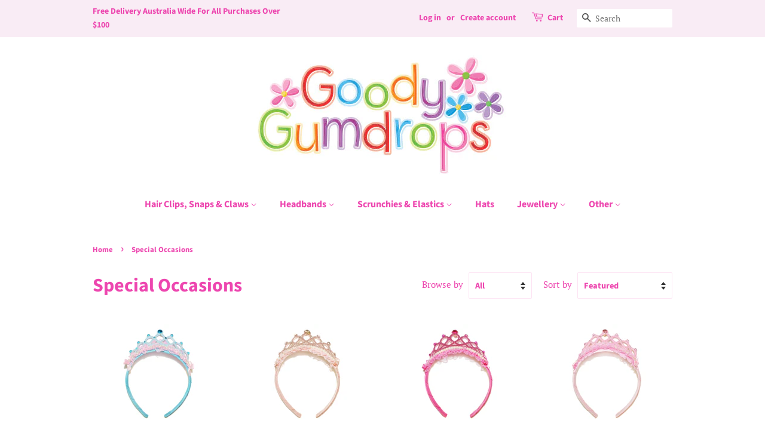

--- FILE ---
content_type: text/html; charset=utf-8
request_url: https://goodygumdrops.com.au/collections/special-occasions
body_size: 26586
content:
<!doctype html>
<html class="no-js" lang="en">
<head>

  <!-- Basic page needs ================================================== -->
  <meta charset="utf-8">
  <meta http-equiv="X-UA-Compatible" content="IE=edge,chrome=1">

  
  <link rel="shortcut icon" href="//goodygumdrops.com.au/cdn/shop/files/Goody-logo-450x200px_32x32.jpg?v=1627426407" type="image/png" />
  

  <!-- Title and description ================================================== -->
  <title>
  Special Occasions &ndash; Goody Gumdrops Accessories
  </title>

  

  <!-- Social meta ================================================== -->
  <!-- /snippets/social-meta-tags.liquid -->




<meta property="og:site_name" content="Goody Gumdrops Accessories">
<meta property="og:url" content="https://goodygumdrops.com.au/collections/special-occasions">
<meta property="og:title" content="Special Occasions">
<meta property="og:type" content="product.group">
<meta property="og:description" content="Choose from hundreds of premium quality hair clips, headbands, hair claws and scrunchies. We have the biggest range of hair accessories and jewellery for Girls – look fabulous, feel fabulous!">

<meta property="og:image" content="http://goodygumdrops.com.au/cdn/shop/collections/special_occasions_collection_photo_1200x1200.jpg?v=1719893449">
<meta property="og:image:secure_url" content="https://goodygumdrops.com.au/cdn/shop/collections/special_occasions_collection_photo_1200x1200.jpg?v=1719893449">


<meta name="twitter:card" content="summary_large_image">
<meta name="twitter:title" content="Special Occasions">
<meta name="twitter:description" content="Choose from hundreds of premium quality hair clips, headbands, hair claws and scrunchies. We have the biggest range of hair accessories and jewellery for Girls – look fabulous, feel fabulous!">


  <!-- Helpers ================================================== -->
  <link rel="canonical" href="https://goodygumdrops.com.au/collections/special-occasions">
  <meta name="viewport" content="width=device-width,initial-scale=1">
  <meta name="theme-color" content="#ed46af">

  <!-- CSS ================================================== -->
  <link href="//goodygumdrops.com.au/cdn/shop/t/2/assets/timber.scss.css?v=129636470042015030071759332134" rel="stylesheet" type="text/css" media="all" />
  <link href="//goodygumdrops.com.au/cdn/shop/t/2/assets/theme.scss.css?v=14392761067017865401759332134" rel="stylesheet" type="text/css" media="all" />
  <style data-shopify>
  :root {
    --color-body-text: #ed46af;
    --color-body: #ffffff;
  }
</style>


  <script>
    window.theme = window.theme || {};

    var theme = {
      strings: {
        addToCart: "Add to Cart",
        soldOut: "Sold Out",
        unavailable: "Unavailable",
        zoomClose: "Close (Esc)",
        zoomPrev: "Previous (Left arrow key)",
        zoomNext: "Next (Right arrow key)",
        addressError: "Error looking up that address",
        addressNoResults: "No results for that address",
        addressQueryLimit: "You have exceeded the Google API usage limit. Consider upgrading to a \u003ca href=\"https:\/\/developers.google.com\/maps\/premium\/usage-limits\"\u003ePremium Plan\u003c\/a\u003e.",
        authError: "There was a problem authenticating your Google Maps API Key."
      },
      settings: {
        // Adding some settings to allow the editor to update correctly when they are changed
        enableWideLayout: false,
        typeAccentTransform: false,
        typeAccentSpacing: false,
        baseFontSize: '17px',
        headerBaseFontSize: '32px',
        accentFontSize: '16px'
      },
      variables: {
        mediaQueryMedium: 'screen and (max-width: 768px)',
        bpSmall: false
      },
      moneyFormat: "${{amount}}"
    };theme.breadcrumbs = {
        collection: {
          title: "Special Occasions",
          link: "https://goodygumdrops.com.au/collections/special-occasions"
        }
      };
      sessionStorage.setItem("breadcrumb", JSON.stringify(theme.breadcrumbs.collection));document.documentElement.className = document.documentElement.className.replace('no-js', 'supports-js');
  </script>

  <!-- Header hook for plugins ================================================== -->
  <script>window.performance && window.performance.mark && window.performance.mark('shopify.content_for_header.start');</script><meta name="facebook-domain-verification" content="lzgbwz14ns0brscwsubxh9f8ow8fk0">
<meta id="shopify-digital-wallet" name="shopify-digital-wallet" content="/58626572453/digital_wallets/dialog">
<meta name="shopify-checkout-api-token" content="88cad3ffa7bfab5bdf9ef57d13ee6fb4">
<meta id="in-context-paypal-metadata" data-shop-id="58626572453" data-venmo-supported="false" data-environment="production" data-locale="en_US" data-paypal-v4="true" data-currency="AUD">
<link rel="alternate" type="application/atom+xml" title="Feed" href="/collections/special-occasions.atom" />
<link rel="next" href="/collections/special-occasions?page=2">
<link rel="alternate" type="application/json+oembed" href="https://goodygumdrops.com.au/collections/special-occasions.oembed">
<script async="async" src="/checkouts/internal/preloads.js?locale=en-AU"></script>
<link rel="preconnect" href="https://shop.app" crossorigin="anonymous">
<script async="async" src="https://shop.app/checkouts/internal/preloads.js?locale=en-AU&shop_id=58626572453" crossorigin="anonymous"></script>
<script id="apple-pay-shop-capabilities" type="application/json">{"shopId":58626572453,"countryCode":"AU","currencyCode":"AUD","merchantCapabilities":["supports3DS"],"merchantId":"gid:\/\/shopify\/Shop\/58626572453","merchantName":"Goody Gumdrops Accessories","requiredBillingContactFields":["postalAddress","email"],"requiredShippingContactFields":["postalAddress","email"],"shippingType":"shipping","supportedNetworks":["visa","masterCard","amex","jcb"],"total":{"type":"pending","label":"Goody Gumdrops Accessories","amount":"1.00"},"shopifyPaymentsEnabled":true,"supportsSubscriptions":true}</script>
<script id="shopify-features" type="application/json">{"accessToken":"88cad3ffa7bfab5bdf9ef57d13ee6fb4","betas":["rich-media-storefront-analytics"],"domain":"goodygumdrops.com.au","predictiveSearch":true,"shopId":58626572453,"locale":"en"}</script>
<script>var Shopify = Shopify || {};
Shopify.shop = "goody-gumdrops-accessories.myshopify.com";
Shopify.locale = "en";
Shopify.currency = {"active":"AUD","rate":"1.0"};
Shopify.country = "AU";
Shopify.theme = {"name":"Minimal","id":125432987813,"schema_name":"Minimal","schema_version":"12.6.0","theme_store_id":380,"role":"main"};
Shopify.theme.handle = "null";
Shopify.theme.style = {"id":null,"handle":null};
Shopify.cdnHost = "goodygumdrops.com.au/cdn";
Shopify.routes = Shopify.routes || {};
Shopify.routes.root = "/";</script>
<script type="module">!function(o){(o.Shopify=o.Shopify||{}).modules=!0}(window);</script>
<script>!function(o){function n(){var o=[];function n(){o.push(Array.prototype.slice.apply(arguments))}return n.q=o,n}var t=o.Shopify=o.Shopify||{};t.loadFeatures=n(),t.autoloadFeatures=n()}(window);</script>
<script>
  window.ShopifyPay = window.ShopifyPay || {};
  window.ShopifyPay.apiHost = "shop.app\/pay";
  window.ShopifyPay.redirectState = null;
</script>
<script id="shop-js-analytics" type="application/json">{"pageType":"collection"}</script>
<script defer="defer" async type="module" src="//goodygumdrops.com.au/cdn/shopifycloud/shop-js/modules/v2/client.init-shop-cart-sync_BdyHc3Nr.en.esm.js"></script>
<script defer="defer" async type="module" src="//goodygumdrops.com.au/cdn/shopifycloud/shop-js/modules/v2/chunk.common_Daul8nwZ.esm.js"></script>
<script type="module">
  await import("//goodygumdrops.com.au/cdn/shopifycloud/shop-js/modules/v2/client.init-shop-cart-sync_BdyHc3Nr.en.esm.js");
await import("//goodygumdrops.com.au/cdn/shopifycloud/shop-js/modules/v2/chunk.common_Daul8nwZ.esm.js");

  window.Shopify.SignInWithShop?.initShopCartSync?.({"fedCMEnabled":true,"windoidEnabled":true});

</script>
<script>
  window.Shopify = window.Shopify || {};
  if (!window.Shopify.featureAssets) window.Shopify.featureAssets = {};
  window.Shopify.featureAssets['shop-js'] = {"shop-cart-sync":["modules/v2/client.shop-cart-sync_QYOiDySF.en.esm.js","modules/v2/chunk.common_Daul8nwZ.esm.js"],"init-fed-cm":["modules/v2/client.init-fed-cm_DchLp9rc.en.esm.js","modules/v2/chunk.common_Daul8nwZ.esm.js"],"shop-button":["modules/v2/client.shop-button_OV7bAJc5.en.esm.js","modules/v2/chunk.common_Daul8nwZ.esm.js"],"init-windoid":["modules/v2/client.init-windoid_DwxFKQ8e.en.esm.js","modules/v2/chunk.common_Daul8nwZ.esm.js"],"shop-cash-offers":["modules/v2/client.shop-cash-offers_DWtL6Bq3.en.esm.js","modules/v2/chunk.common_Daul8nwZ.esm.js","modules/v2/chunk.modal_CQq8HTM6.esm.js"],"shop-toast-manager":["modules/v2/client.shop-toast-manager_CX9r1SjA.en.esm.js","modules/v2/chunk.common_Daul8nwZ.esm.js"],"init-shop-email-lookup-coordinator":["modules/v2/client.init-shop-email-lookup-coordinator_UhKnw74l.en.esm.js","modules/v2/chunk.common_Daul8nwZ.esm.js"],"pay-button":["modules/v2/client.pay-button_DzxNnLDY.en.esm.js","modules/v2/chunk.common_Daul8nwZ.esm.js"],"avatar":["modules/v2/client.avatar_BTnouDA3.en.esm.js"],"init-shop-cart-sync":["modules/v2/client.init-shop-cart-sync_BdyHc3Nr.en.esm.js","modules/v2/chunk.common_Daul8nwZ.esm.js"],"shop-login-button":["modules/v2/client.shop-login-button_D8B466_1.en.esm.js","modules/v2/chunk.common_Daul8nwZ.esm.js","modules/v2/chunk.modal_CQq8HTM6.esm.js"],"init-customer-accounts-sign-up":["modules/v2/client.init-customer-accounts-sign-up_C8fpPm4i.en.esm.js","modules/v2/client.shop-login-button_D8B466_1.en.esm.js","modules/v2/chunk.common_Daul8nwZ.esm.js","modules/v2/chunk.modal_CQq8HTM6.esm.js"],"init-shop-for-new-customer-accounts":["modules/v2/client.init-shop-for-new-customer-accounts_CVTO0Ztu.en.esm.js","modules/v2/client.shop-login-button_D8B466_1.en.esm.js","modules/v2/chunk.common_Daul8nwZ.esm.js","modules/v2/chunk.modal_CQq8HTM6.esm.js"],"init-customer-accounts":["modules/v2/client.init-customer-accounts_dRgKMfrE.en.esm.js","modules/v2/client.shop-login-button_D8B466_1.en.esm.js","modules/v2/chunk.common_Daul8nwZ.esm.js","modules/v2/chunk.modal_CQq8HTM6.esm.js"],"shop-follow-button":["modules/v2/client.shop-follow-button_CkZpjEct.en.esm.js","modules/v2/chunk.common_Daul8nwZ.esm.js","modules/v2/chunk.modal_CQq8HTM6.esm.js"],"lead-capture":["modules/v2/client.lead-capture_BntHBhfp.en.esm.js","modules/v2/chunk.common_Daul8nwZ.esm.js","modules/v2/chunk.modal_CQq8HTM6.esm.js"],"checkout-modal":["modules/v2/client.checkout-modal_CfxcYbTm.en.esm.js","modules/v2/chunk.common_Daul8nwZ.esm.js","modules/v2/chunk.modal_CQq8HTM6.esm.js"],"shop-login":["modules/v2/client.shop-login_Da4GZ2H6.en.esm.js","modules/v2/chunk.common_Daul8nwZ.esm.js","modules/v2/chunk.modal_CQq8HTM6.esm.js"],"payment-terms":["modules/v2/client.payment-terms_MV4M3zvL.en.esm.js","modules/v2/chunk.common_Daul8nwZ.esm.js","modules/v2/chunk.modal_CQq8HTM6.esm.js"]};
</script>
<script id="__st">var __st={"a":58626572453,"offset":39600,"reqid":"580b4d03-fdb0-4fe0-a3d7-941676717aa1-1769012625","pageurl":"goodygumdrops.com.au\/collections\/special-occasions","u":"51f1bf269aae","p":"collection","rtyp":"collection","rid":274390089893};</script>
<script>window.ShopifyPaypalV4VisibilityTracking = true;</script>
<script id="captcha-bootstrap">!function(){'use strict';const t='contact',e='account',n='new_comment',o=[[t,t],['blogs',n],['comments',n],[t,'customer']],c=[[e,'customer_login'],[e,'guest_login'],[e,'recover_customer_password'],[e,'create_customer']],r=t=>t.map((([t,e])=>`form[action*='/${t}']:not([data-nocaptcha='true']) input[name='form_type'][value='${e}']`)).join(','),a=t=>()=>t?[...document.querySelectorAll(t)].map((t=>t.form)):[];function s(){const t=[...o],e=r(t);return a(e)}const i='password',u='form_key',d=['recaptcha-v3-token','g-recaptcha-response','h-captcha-response',i],f=()=>{try{return window.sessionStorage}catch{return}},m='__shopify_v',_=t=>t.elements[u];function p(t,e,n=!1){try{const o=window.sessionStorage,c=JSON.parse(o.getItem(e)),{data:r}=function(t){const{data:e,action:n}=t;return t[m]||n?{data:e,action:n}:{data:t,action:n}}(c);for(const[e,n]of Object.entries(r))t.elements[e]&&(t.elements[e].value=n);n&&o.removeItem(e)}catch(o){console.error('form repopulation failed',{error:o})}}const l='form_type',E='cptcha';function T(t){t.dataset[E]=!0}const w=window,h=w.document,L='Shopify',v='ce_forms',y='captcha';let A=!1;((t,e)=>{const n=(g='f06e6c50-85a8-45c8-87d0-21a2b65856fe',I='https://cdn.shopify.com/shopifycloud/storefront-forms-hcaptcha/ce_storefront_forms_captcha_hcaptcha.v1.5.2.iife.js',D={infoText:'Protected by hCaptcha',privacyText:'Privacy',termsText:'Terms'},(t,e,n)=>{const o=w[L][v],c=o.bindForm;if(c)return c(t,g,e,D).then(n);var r;o.q.push([[t,g,e,D],n]),r=I,A||(h.body.append(Object.assign(h.createElement('script'),{id:'captcha-provider',async:!0,src:r})),A=!0)});var g,I,D;w[L]=w[L]||{},w[L][v]=w[L][v]||{},w[L][v].q=[],w[L][y]=w[L][y]||{},w[L][y].protect=function(t,e){n(t,void 0,e),T(t)},Object.freeze(w[L][y]),function(t,e,n,w,h,L){const[v,y,A,g]=function(t,e,n){const i=e?o:[],u=t?c:[],d=[...i,...u],f=r(d),m=r(i),_=r(d.filter((([t,e])=>n.includes(e))));return[a(f),a(m),a(_),s()]}(w,h,L),I=t=>{const e=t.target;return e instanceof HTMLFormElement?e:e&&e.form},D=t=>v().includes(t);t.addEventListener('submit',(t=>{const e=I(t);if(!e)return;const n=D(e)&&!e.dataset.hcaptchaBound&&!e.dataset.recaptchaBound,o=_(e),c=g().includes(e)&&(!o||!o.value);(n||c)&&t.preventDefault(),c&&!n&&(function(t){try{if(!f())return;!function(t){const e=f();if(!e)return;const n=_(t);if(!n)return;const o=n.value;o&&e.removeItem(o)}(t);const e=Array.from(Array(32),(()=>Math.random().toString(36)[2])).join('');!function(t,e){_(t)||t.append(Object.assign(document.createElement('input'),{type:'hidden',name:u})),t.elements[u].value=e}(t,e),function(t,e){const n=f();if(!n)return;const o=[...t.querySelectorAll(`input[type='${i}']`)].map((({name:t})=>t)),c=[...d,...o],r={};for(const[a,s]of new FormData(t).entries())c.includes(a)||(r[a]=s);n.setItem(e,JSON.stringify({[m]:1,action:t.action,data:r}))}(t,e)}catch(e){console.error('failed to persist form',e)}}(e),e.submit())}));const S=(t,e)=>{t&&!t.dataset[E]&&(n(t,e.some((e=>e===t))),T(t))};for(const o of['focusin','change'])t.addEventListener(o,(t=>{const e=I(t);D(e)&&S(e,y())}));const B=e.get('form_key'),M=e.get(l),P=B&&M;t.addEventListener('DOMContentLoaded',(()=>{const t=y();if(P)for(const e of t)e.elements[l].value===M&&p(e,B);[...new Set([...A(),...v().filter((t=>'true'===t.dataset.shopifyCaptcha))])].forEach((e=>S(e,t)))}))}(h,new URLSearchParams(w.location.search),n,t,e,['guest_login'])})(!0,!0)}();</script>
<script integrity="sha256-4kQ18oKyAcykRKYeNunJcIwy7WH5gtpwJnB7kiuLZ1E=" data-source-attribution="shopify.loadfeatures" defer="defer" src="//goodygumdrops.com.au/cdn/shopifycloud/storefront/assets/storefront/load_feature-a0a9edcb.js" crossorigin="anonymous"></script>
<script crossorigin="anonymous" defer="defer" src="//goodygumdrops.com.au/cdn/shopifycloud/storefront/assets/shopify_pay/storefront-65b4c6d7.js?v=20250812"></script>
<script data-source-attribution="shopify.dynamic_checkout.dynamic.init">var Shopify=Shopify||{};Shopify.PaymentButton=Shopify.PaymentButton||{isStorefrontPortableWallets:!0,init:function(){window.Shopify.PaymentButton.init=function(){};var t=document.createElement("script");t.src="https://goodygumdrops.com.au/cdn/shopifycloud/portable-wallets/latest/portable-wallets.en.js",t.type="module",document.head.appendChild(t)}};
</script>
<script data-source-attribution="shopify.dynamic_checkout.buyer_consent">
  function portableWalletsHideBuyerConsent(e){var t=document.getElementById("shopify-buyer-consent"),n=document.getElementById("shopify-subscription-policy-button");t&&n&&(t.classList.add("hidden"),t.setAttribute("aria-hidden","true"),n.removeEventListener("click",e))}function portableWalletsShowBuyerConsent(e){var t=document.getElementById("shopify-buyer-consent"),n=document.getElementById("shopify-subscription-policy-button");t&&n&&(t.classList.remove("hidden"),t.removeAttribute("aria-hidden"),n.addEventListener("click",e))}window.Shopify?.PaymentButton&&(window.Shopify.PaymentButton.hideBuyerConsent=portableWalletsHideBuyerConsent,window.Shopify.PaymentButton.showBuyerConsent=portableWalletsShowBuyerConsent);
</script>
<script data-source-attribution="shopify.dynamic_checkout.cart.bootstrap">document.addEventListener("DOMContentLoaded",(function(){function t(){return document.querySelector("shopify-accelerated-checkout-cart, shopify-accelerated-checkout")}if(t())Shopify.PaymentButton.init();else{new MutationObserver((function(e,n){t()&&(Shopify.PaymentButton.init(),n.disconnect())})).observe(document.body,{childList:!0,subtree:!0})}}));
</script>
<script id='scb4127' type='text/javascript' async='' src='https://goodygumdrops.com.au/cdn/shopifycloud/privacy-banner/storefront-banner.js'></script><link id="shopify-accelerated-checkout-styles" rel="stylesheet" media="screen" href="https://goodygumdrops.com.au/cdn/shopifycloud/portable-wallets/latest/accelerated-checkout-backwards-compat.css" crossorigin="anonymous">
<style id="shopify-accelerated-checkout-cart">
        #shopify-buyer-consent {
  margin-top: 1em;
  display: inline-block;
  width: 100%;
}

#shopify-buyer-consent.hidden {
  display: none;
}

#shopify-subscription-policy-button {
  background: none;
  border: none;
  padding: 0;
  text-decoration: underline;
  font-size: inherit;
  cursor: pointer;
}

#shopify-subscription-policy-button::before {
  box-shadow: none;
}

      </style>

<script>window.performance && window.performance.mark && window.performance.mark('shopify.content_for_header.end');</script>

  <script src="//goodygumdrops.com.au/cdn/shop/t/2/assets/jquery-2.2.3.min.js?v=58211863146907186831627425871" type="text/javascript"></script>

  <script src="//goodygumdrops.com.au/cdn/shop/t/2/assets/lazysizes.min.js?v=155223123402716617051627425871" async="async"></script>

  
  

<link href="https://monorail-edge.shopifysvc.com" rel="dns-prefetch">
<script>(function(){if ("sendBeacon" in navigator && "performance" in window) {try {var session_token_from_headers = performance.getEntriesByType('navigation')[0].serverTiming.find(x => x.name == '_s').description;} catch {var session_token_from_headers = undefined;}var session_cookie_matches = document.cookie.match(/_shopify_s=([^;]*)/);var session_token_from_cookie = session_cookie_matches && session_cookie_matches.length === 2 ? session_cookie_matches[1] : "";var session_token = session_token_from_headers || session_token_from_cookie || "";function handle_abandonment_event(e) {var entries = performance.getEntries().filter(function(entry) {return /monorail-edge.shopifysvc.com/.test(entry.name);});if (!window.abandonment_tracked && entries.length === 0) {window.abandonment_tracked = true;var currentMs = Date.now();var navigation_start = performance.timing.navigationStart;var payload = {shop_id: 58626572453,url: window.location.href,navigation_start,duration: currentMs - navigation_start,session_token,page_type: "collection"};window.navigator.sendBeacon("https://monorail-edge.shopifysvc.com/v1/produce", JSON.stringify({schema_id: "online_store_buyer_site_abandonment/1.1",payload: payload,metadata: {event_created_at_ms: currentMs,event_sent_at_ms: currentMs}}));}}window.addEventListener('pagehide', handle_abandonment_event);}}());</script>
<script id="web-pixels-manager-setup">(function e(e,d,r,n,o){if(void 0===o&&(o={}),!Boolean(null===(a=null===(i=window.Shopify)||void 0===i?void 0:i.analytics)||void 0===a?void 0:a.replayQueue)){var i,a;window.Shopify=window.Shopify||{};var t=window.Shopify;t.analytics=t.analytics||{};var s=t.analytics;s.replayQueue=[],s.publish=function(e,d,r){return s.replayQueue.push([e,d,r]),!0};try{self.performance.mark("wpm:start")}catch(e){}var l=function(){var e={modern:/Edge?\/(1{2}[4-9]|1[2-9]\d|[2-9]\d{2}|\d{4,})\.\d+(\.\d+|)|Firefox\/(1{2}[4-9]|1[2-9]\d|[2-9]\d{2}|\d{4,})\.\d+(\.\d+|)|Chrom(ium|e)\/(9{2}|\d{3,})\.\d+(\.\d+|)|(Maci|X1{2}).+ Version\/(15\.\d+|(1[6-9]|[2-9]\d|\d{3,})\.\d+)([,.]\d+|)( \(\w+\)|)( Mobile\/\w+|) Safari\/|Chrome.+OPR\/(9{2}|\d{3,})\.\d+\.\d+|(CPU[ +]OS|iPhone[ +]OS|CPU[ +]iPhone|CPU IPhone OS|CPU iPad OS)[ +]+(15[._]\d+|(1[6-9]|[2-9]\d|\d{3,})[._]\d+)([._]\d+|)|Android:?[ /-](13[3-9]|1[4-9]\d|[2-9]\d{2}|\d{4,})(\.\d+|)(\.\d+|)|Android.+Firefox\/(13[5-9]|1[4-9]\d|[2-9]\d{2}|\d{4,})\.\d+(\.\d+|)|Android.+Chrom(ium|e)\/(13[3-9]|1[4-9]\d|[2-9]\d{2}|\d{4,})\.\d+(\.\d+|)|SamsungBrowser\/([2-9]\d|\d{3,})\.\d+/,legacy:/Edge?\/(1[6-9]|[2-9]\d|\d{3,})\.\d+(\.\d+|)|Firefox\/(5[4-9]|[6-9]\d|\d{3,})\.\d+(\.\d+|)|Chrom(ium|e)\/(5[1-9]|[6-9]\d|\d{3,})\.\d+(\.\d+|)([\d.]+$|.*Safari\/(?![\d.]+ Edge\/[\d.]+$))|(Maci|X1{2}).+ Version\/(10\.\d+|(1[1-9]|[2-9]\d|\d{3,})\.\d+)([,.]\d+|)( \(\w+\)|)( Mobile\/\w+|) Safari\/|Chrome.+OPR\/(3[89]|[4-9]\d|\d{3,})\.\d+\.\d+|(CPU[ +]OS|iPhone[ +]OS|CPU[ +]iPhone|CPU IPhone OS|CPU iPad OS)[ +]+(10[._]\d+|(1[1-9]|[2-9]\d|\d{3,})[._]\d+)([._]\d+|)|Android:?[ /-](13[3-9]|1[4-9]\d|[2-9]\d{2}|\d{4,})(\.\d+|)(\.\d+|)|Mobile Safari.+OPR\/([89]\d|\d{3,})\.\d+\.\d+|Android.+Firefox\/(13[5-9]|1[4-9]\d|[2-9]\d{2}|\d{4,})\.\d+(\.\d+|)|Android.+Chrom(ium|e)\/(13[3-9]|1[4-9]\d|[2-9]\d{2}|\d{4,})\.\d+(\.\d+|)|Android.+(UC? ?Browser|UCWEB|U3)[ /]?(15\.([5-9]|\d{2,})|(1[6-9]|[2-9]\d|\d{3,})\.\d+)\.\d+|SamsungBrowser\/(5\.\d+|([6-9]|\d{2,})\.\d+)|Android.+MQ{2}Browser\/(14(\.(9|\d{2,})|)|(1[5-9]|[2-9]\d|\d{3,})(\.\d+|))(\.\d+|)|K[Aa][Ii]OS\/(3\.\d+|([4-9]|\d{2,})\.\d+)(\.\d+|)/},d=e.modern,r=e.legacy,n=navigator.userAgent;return n.match(d)?"modern":n.match(r)?"legacy":"unknown"}(),u="modern"===l?"modern":"legacy",c=(null!=n?n:{modern:"",legacy:""})[u],f=function(e){return[e.baseUrl,"/wpm","/b",e.hashVersion,"modern"===e.buildTarget?"m":"l",".js"].join("")}({baseUrl:d,hashVersion:r,buildTarget:u}),m=function(e){var d=e.version,r=e.bundleTarget,n=e.surface,o=e.pageUrl,i=e.monorailEndpoint;return{emit:function(e){var a=e.status,t=e.errorMsg,s=(new Date).getTime(),l=JSON.stringify({metadata:{event_sent_at_ms:s},events:[{schema_id:"web_pixels_manager_load/3.1",payload:{version:d,bundle_target:r,page_url:o,status:a,surface:n,error_msg:t},metadata:{event_created_at_ms:s}}]});if(!i)return console&&console.warn&&console.warn("[Web Pixels Manager] No Monorail endpoint provided, skipping logging."),!1;try{return self.navigator.sendBeacon.bind(self.navigator)(i,l)}catch(e){}var u=new XMLHttpRequest;try{return u.open("POST",i,!0),u.setRequestHeader("Content-Type","text/plain"),u.send(l),!0}catch(e){return console&&console.warn&&console.warn("[Web Pixels Manager] Got an unhandled error while logging to Monorail."),!1}}}}({version:r,bundleTarget:l,surface:e.surface,pageUrl:self.location.href,monorailEndpoint:e.monorailEndpoint});try{o.browserTarget=l,function(e){var d=e.src,r=e.async,n=void 0===r||r,o=e.onload,i=e.onerror,a=e.sri,t=e.scriptDataAttributes,s=void 0===t?{}:t,l=document.createElement("script"),u=document.querySelector("head"),c=document.querySelector("body");if(l.async=n,l.src=d,a&&(l.integrity=a,l.crossOrigin="anonymous"),s)for(var f in s)if(Object.prototype.hasOwnProperty.call(s,f))try{l.dataset[f]=s[f]}catch(e){}if(o&&l.addEventListener("load",o),i&&l.addEventListener("error",i),u)u.appendChild(l);else{if(!c)throw new Error("Did not find a head or body element to append the script");c.appendChild(l)}}({src:f,async:!0,onload:function(){if(!function(){var e,d;return Boolean(null===(d=null===(e=window.Shopify)||void 0===e?void 0:e.analytics)||void 0===d?void 0:d.initialized)}()){var d=window.webPixelsManager.init(e)||void 0;if(d){var r=window.Shopify.analytics;r.replayQueue.forEach((function(e){var r=e[0],n=e[1],o=e[2];d.publishCustomEvent(r,n,o)})),r.replayQueue=[],r.publish=d.publishCustomEvent,r.visitor=d.visitor,r.initialized=!0}}},onerror:function(){return m.emit({status:"failed",errorMsg:"".concat(f," has failed to load")})},sri:function(e){var d=/^sha384-[A-Za-z0-9+/=]+$/;return"string"==typeof e&&d.test(e)}(c)?c:"",scriptDataAttributes:o}),m.emit({status:"loading"})}catch(e){m.emit({status:"failed",errorMsg:(null==e?void 0:e.message)||"Unknown error"})}}})({shopId: 58626572453,storefrontBaseUrl: "https://goodygumdrops.com.au",extensionsBaseUrl: "https://extensions.shopifycdn.com/cdn/shopifycloud/web-pixels-manager",monorailEndpoint: "https://monorail-edge.shopifysvc.com/unstable/produce_batch",surface: "storefront-renderer",enabledBetaFlags: ["2dca8a86"],webPixelsConfigList: [{"id":"1439924389","configuration":"{\"pixel_id\":\"1303628551469684\",\"pixel_type\":\"facebook_pixel\"}","eventPayloadVersion":"v1","runtimeContext":"OPEN","scriptVersion":"ca16bc87fe92b6042fbaa3acc2fbdaa6","type":"APP","apiClientId":2329312,"privacyPurposes":["ANALYTICS","MARKETING","SALE_OF_DATA"],"dataSharingAdjustments":{"protectedCustomerApprovalScopes":["read_customer_address","read_customer_email","read_customer_name","read_customer_personal_data","read_customer_phone"]}},{"id":"shopify-app-pixel","configuration":"{}","eventPayloadVersion":"v1","runtimeContext":"STRICT","scriptVersion":"0450","apiClientId":"shopify-pixel","type":"APP","privacyPurposes":["ANALYTICS","MARKETING"]},{"id":"shopify-custom-pixel","eventPayloadVersion":"v1","runtimeContext":"LAX","scriptVersion":"0450","apiClientId":"shopify-pixel","type":"CUSTOM","privacyPurposes":["ANALYTICS","MARKETING"]}],isMerchantRequest: false,initData: {"shop":{"name":"Goody Gumdrops Accessories","paymentSettings":{"currencyCode":"AUD"},"myshopifyDomain":"goody-gumdrops-accessories.myshopify.com","countryCode":"AU","storefrontUrl":"https:\/\/goodygumdrops.com.au"},"customer":null,"cart":null,"checkout":null,"productVariants":[],"purchasingCompany":null},},"https://goodygumdrops.com.au/cdn","fcfee988w5aeb613cpc8e4bc33m6693e112",{"modern":"","legacy":""},{"shopId":"58626572453","storefrontBaseUrl":"https:\/\/goodygumdrops.com.au","extensionBaseUrl":"https:\/\/extensions.shopifycdn.com\/cdn\/shopifycloud\/web-pixels-manager","surface":"storefront-renderer","enabledBetaFlags":"[\"2dca8a86\"]","isMerchantRequest":"false","hashVersion":"fcfee988w5aeb613cpc8e4bc33m6693e112","publish":"custom","events":"[[\"page_viewed\",{}],[\"collection_viewed\",{\"collection\":{\"id\":\"274390089893\",\"title\":\"Special Occasions\",\"productVariants\":[{\"price\":{\"amount\":24.95,\"currencyCode\":\"AUD\"},\"product\":{\"title\":\"Glitter Pearl Tiara Alice Band - Blue\",\"vendor\":\"Goody Gumdrops Accessories\",\"id\":\"8923225129125\",\"untranslatedTitle\":\"Glitter Pearl Tiara Alice Band - Blue\",\"url\":\"\/products\/glitter-pearl-tiara-alice-band-blue\",\"type\":\"Alice Band\"},\"id\":\"44662941548709\",\"image\":{\"src\":\"\/\/goodygumdrops.com.au\/cdn\/shop\/files\/GGAB390BLUE.jpg?v=1736807954\"},\"sku\":\"GGAB390 BLUE\",\"title\":\"Default Title\",\"untranslatedTitle\":\"Default Title\"},{\"price\":{\"amount\":24.95,\"currencyCode\":\"AUD\"},\"product\":{\"title\":\"Glitter Pearl Tiara Alice Band - Champagne\",\"vendor\":\"Goody Gumdrops Accessories\",\"id\":\"8923225686181\",\"untranslatedTitle\":\"Glitter Pearl Tiara Alice Band - Champagne\",\"url\":\"\/products\/glitter-pearl-tiara-alice-band-champagne\",\"type\":\"Alice Band\"},\"id\":\"44662947872933\",\"image\":{\"src\":\"\/\/goodygumdrops.com.au\/cdn\/shop\/files\/GGAB390CHAMPAGNE.jpg?v=1736808028\"},\"sku\":\"GGAB390 CHAMPAGNE\",\"title\":\"Default Title\",\"untranslatedTitle\":\"Default Title\"},{\"price\":{\"amount\":24.95,\"currencyCode\":\"AUD\"},\"product\":{\"title\":\"Glitter Pearl Tiara Alice Band - Dark Pink\",\"vendor\":\"Goody Gumdrops Accessories\",\"id\":\"8923225850021\",\"untranslatedTitle\":\"Glitter Pearl Tiara Alice Band - Dark Pink\",\"url\":\"\/products\/glitter-pearl-tiara-alice-band-dark-pink\",\"type\":\"Alice Band\"},\"id\":\"44662949871781\",\"image\":{\"src\":\"\/\/goodygumdrops.com.au\/cdn\/shop\/files\/GGAB390DARKPINK.jpg?v=1736808083\"},\"sku\":\"GGAB390 DARK PINK\",\"title\":\"Default Title\",\"untranslatedTitle\":\"Default Title\"},{\"price\":{\"amount\":24.95,\"currencyCode\":\"AUD\"},\"product\":{\"title\":\"Glitter Pearl Tiara Alice Band - Light Pink\",\"vendor\":\"Goody Gumdrops Accessories\",\"id\":\"8923225981093\",\"untranslatedTitle\":\"Glitter Pearl Tiara Alice Band - Light Pink\",\"url\":\"\/products\/glitter-pearl-tiara-alice-band-light-pink\",\"type\":\"Alice Band\"},\"id\":\"44662951968933\",\"image\":{\"src\":\"\/\/goodygumdrops.com.au\/cdn\/shop\/files\/GGAB390LIGHTPINK.jpg?v=1736808132\"},\"sku\":\"GGAB390 LIGHT PINK\",\"title\":\"Default Title\",\"untranslatedTitle\":\"Default Title\"},{\"price\":{\"amount\":24.95,\"currencyCode\":\"AUD\"},\"product\":{\"title\":\"Glitter Pearl Tiara Alice Band - Silver\",\"vendor\":\"Goody Gumdrops Accessories\",\"id\":\"8923226144933\",\"untranslatedTitle\":\"Glitter Pearl Tiara Alice Band - Silver\",\"url\":\"\/products\/glitter-pearl-tiara-alice-band-silver\",\"type\":\"Alice Band\"},\"id\":\"44662954557605\",\"image\":{\"src\":\"\/\/goodygumdrops.com.au\/cdn\/shop\/files\/GGAB390SILVER.jpg?v=1736808190\"},\"sku\":\"GGAB390 SILVER\",\"title\":\"Default Title\",\"untranslatedTitle\":\"Default Title\"},{\"price\":{\"amount\":29.95,\"currencyCode\":\"AUD\"},\"product\":{\"title\":\"Jewel Queen Tiara Tulle Alice Band - Pink\",\"vendor\":\"Goody Gumdrops Accessories\",\"id\":\"8866000011429\",\"untranslatedTitle\":\"Jewel Queen Tiara Tulle Alice Band - Pink\",\"url\":\"\/products\/jewel-queen-tiara-tulle-alice-band-pink\",\"type\":\"Alice Band\"},\"id\":\"44311346282661\",\"image\":{\"src\":\"\/\/goodygumdrops.com.au\/cdn\/shop\/files\/GGAB380PINK.jpg?v=1730246969\"},\"sku\":\"GGAB380 PINK\",\"title\":\"Default Title\",\"untranslatedTitle\":\"Default Title\"},{\"price\":{\"amount\":34.95,\"currencyCode\":\"AUD\"},\"product\":{\"title\":\"Fluffy Tiara Alice Band - Pink\",\"vendor\":\"Goody Gumdrops Accessories\",\"id\":\"8923251376293\",\"untranslatedTitle\":\"Fluffy Tiara Alice Band - Pink\",\"url\":\"\/products\/fluffy-tiara-alice-band-pink\",\"type\":\"Alice Band\"},\"id\":\"44663252975781\",\"image\":{\"src\":\"\/\/goodygumdrops.com.au\/cdn\/shop\/files\/GGAB386PINK.jpg?v=1736813524\"},\"sku\":\"GGAB386 PINK\",\"title\":\"Default Title\",\"untranslatedTitle\":\"Default Title\"},{\"price\":{\"amount\":34.95,\"currencyCode\":\"AUD\"},\"product\":{\"title\":\"Fluffy Tiara Alice Band - White\",\"vendor\":\"Goody Gumdrops Accessories\",\"id\":\"8923251867813\",\"untranslatedTitle\":\"Fluffy Tiara Alice Band - White\",\"url\":\"\/products\/fluffy-tiara-alice-band-white\",\"type\":\"Alice Band\"},\"id\":\"44663261560997\",\"image\":{\"src\":\"\/\/goodygumdrops.com.au\/cdn\/shop\/files\/GGAB386WHITE.jpg?v=1736813580\"},\"sku\":\"GGAB386 WHITE\",\"title\":\"Default Title\",\"untranslatedTitle\":\"Default Title\"},{\"price\":{\"amount\":24.95,\"currencyCode\":\"AUD\"},\"product\":{\"title\":\"Gold Dot Tulle Tiara Alice Band - Blue\",\"vendor\":\"Goody Gumdrops Accessories\",\"id\":\"8923252424869\",\"untranslatedTitle\":\"Gold Dot Tulle Tiara Alice Band - Blue\",\"url\":\"\/products\/gold-dot-tulle-tiara-alice-band-blue\",\"type\":\"Alice Band\"},\"id\":\"44663267721381\",\"image\":{\"src\":\"\/\/goodygumdrops.com.au\/cdn\/shop\/files\/GGAB387BLUE.jpg?v=1736813726\"},\"sku\":\"GGAB387 BLUE\",\"title\":\"Default Title\",\"untranslatedTitle\":\"Default Title\"},{\"price\":{\"amount\":24.95,\"currencyCode\":\"AUD\"},\"product\":{\"title\":\"Gold Dot Tulle Tiara Alice Band - Pink\",\"vendor\":\"Goody Gumdrops Accessories\",\"id\":\"8923252752549\",\"untranslatedTitle\":\"Gold Dot Tulle Tiara Alice Band - Pink\",\"url\":\"\/products\/gold-dot-tulle-tiara-alice-band-pink\",\"type\":\"Alice Band\"},\"id\":\"44663273717925\",\"image\":{\"src\":\"\/\/goodygumdrops.com.au\/cdn\/shop\/files\/GGAB387PINK.jpg?v=1736813790\"},\"sku\":\"GGAB387 PINK\",\"title\":\"Default Title\",\"untranslatedTitle\":\"Default Title\"},{\"price\":{\"amount\":24.95,\"currencyCode\":\"AUD\"},\"product\":{\"title\":\"Two Tone Tulle Tiara Alice Band - Dark Pink\",\"vendor\":\"Goody Gumdrops Accessories\",\"id\":\"8923254194341\",\"untranslatedTitle\":\"Two Tone Tulle Tiara Alice Band - Dark Pink\",\"url\":\"\/products\/two-tone-tulle-tiara-alice-band-dark-pink\",\"type\":\"Alice Band\"},\"id\":\"44663299342501\",\"image\":{\"src\":\"\/\/goodygumdrops.com.au\/cdn\/shop\/files\/GGAB388DARKPINK.jpg?v=1736814299\"},\"sku\":\"GGAB388 DARK PINK\",\"title\":\"Default Title\",\"untranslatedTitle\":\"Default Title\"},{\"price\":{\"amount\":24.95,\"currencyCode\":\"AUD\"},\"product\":{\"title\":\"Two Tone Tulle Tiara Alice Band - Light Pink\",\"vendor\":\"Goody Gumdrops Accessories\",\"id\":\"8923254489253\",\"untranslatedTitle\":\"Two Tone Tulle Tiara Alice Band - Light Pink\",\"url\":\"\/products\/two-tone-tulle-tiara-alice-band-light-pink\",\"type\":\"Alice Band\"},\"id\":\"44663305175205\",\"image\":{\"src\":\"\/\/goodygumdrops.com.au\/cdn\/shop\/files\/GGAB388LIGHTPINK.jpg?v=1736814362\"},\"sku\":\"GGAB388 LIGHT PINK\",\"title\":\"Default Title\",\"untranslatedTitle\":\"Default Title\"},{\"price\":{\"amount\":24.95,\"currencyCode\":\"AUD\"},\"product\":{\"title\":\"Two Tone Tulle Tiara Alice Band - Peach\",\"vendor\":\"Goody Gumdrops Accessories\",\"id\":\"8923254718629\",\"untranslatedTitle\":\"Two Tone Tulle Tiara Alice Band - Peach\",\"url\":\"\/products\/two-tone-tulle-tiara-alice-band-peach\",\"type\":\"Alice Band\"},\"id\":\"44663310844069\",\"image\":{\"src\":\"\/\/goodygumdrops.com.au\/cdn\/shop\/files\/GGAB388PEACH.jpg?v=1736814418\"},\"sku\":\"GGAB388 PEACH\",\"title\":\"Default Title\",\"untranslatedTitle\":\"Default Title\"},{\"price\":{\"amount\":24.95,\"currencyCode\":\"AUD\"},\"product\":{\"title\":\"Daisy Tulle Bow Alice Band - Blush\",\"vendor\":\"Goody Gumdrops Accessories\",\"id\":\"8923255668901\",\"untranslatedTitle\":\"Daisy Tulle Bow Alice Band - Blush\",\"url\":\"\/products\/daisy-tulle-bow-alice-band-blush\",\"type\":\"Alice Band\"},\"id\":\"44663331258533\",\"image\":{\"src\":\"\/\/goodygumdrops.com.au\/cdn\/shop\/files\/GGAB389BLUSH.jpg?v=1736814723\"},\"sku\":\"GGAB389 BLUSH\",\"title\":\"Default Title\",\"untranslatedTitle\":\"Default Title\"},{\"price\":{\"amount\":24.95,\"currencyCode\":\"AUD\"},\"product\":{\"title\":\"Daisy Tulle Bow Alice Band - Ivory\",\"vendor\":\"Goody Gumdrops Accessories\",\"id\":\"8923256586405\",\"untranslatedTitle\":\"Daisy Tulle Bow Alice Band - Ivory\",\"url\":\"\/products\/daisy-tulle-bow-alice-band-ivory\",\"type\":\"Alice Band\"},\"id\":\"44663338565797\",\"image\":{\"src\":\"\/\/goodygumdrops.com.au\/cdn\/shop\/files\/GGAB389IVORY.jpg?v=1736814850\"},\"sku\":\"GGAB389 IVORY\",\"title\":\"Default Title\",\"untranslatedTitle\":\"Default Title\"},{\"price\":{\"amount\":24.95,\"currencyCode\":\"AUD\"},\"product\":{\"title\":\"Daisy Tulle Bow Alice Band - Light Pink\",\"vendor\":\"Goody Gumdrops Accessories\",\"id\":\"8923256914085\",\"untranslatedTitle\":\"Daisy Tulle Bow Alice Band - Light Pink\",\"url\":\"\/products\/daisy-tulle-bow-alice-band-light-pink\",\"type\":\"Alice Band\"},\"id\":\"44663341908133\",\"image\":{\"src\":\"\/\/goodygumdrops.com.au\/cdn\/shop\/files\/GGAB389LIGHTPINK.jpg?v=1736814899\"},\"sku\":\"GGAB389 LIGHT PINK\",\"title\":\"Default Title\",\"untranslatedTitle\":\"Default Title\"},{\"price\":{\"amount\":24.95,\"currencyCode\":\"AUD\"},\"product\":{\"title\":\"Daisy Tulle Bow Clip - Ivory\",\"vendor\":\"Goody Gumdrops Accessories\",\"id\":\"8923258421413\",\"untranslatedTitle\":\"Daisy Tulle Bow Clip - Ivory\",\"url\":\"\/products\/daisy-tulle-bow-clip-ivory\",\"type\":\"Hair Clips\"},\"id\":\"44663367794853\",\"image\":{\"src\":\"\/\/goodygumdrops.com.au\/cdn\/shop\/files\/GGHC497IVORY.jpg?v=1736815350\"},\"sku\":\"GGHC497 IVORY\",\"title\":\"Default Title\",\"untranslatedTitle\":\"Default Title\"},{\"price\":{\"amount\":24.95,\"currencyCode\":\"AUD\"},\"product\":{\"title\":\"Daisy Tulle Bow Clip - Blush\",\"vendor\":\"Goody Gumdrops Accessories\",\"id\":\"8923258749093\",\"untranslatedTitle\":\"Daisy Tulle Bow Clip - Blush\",\"url\":\"\/products\/daisy-tulle-bow-clip-blush-1\",\"type\":\"Hair Clips\"},\"id\":\"44663375069349\",\"image\":{\"src\":\"\/\/goodygumdrops.com.au\/cdn\/shop\/files\/GGHC497BLUSH_e540946d-c342-47dd-8d5c-c99f8fd40abd.jpg?v=1736815476\"},\"sku\":\"GGHC497 BLUSH\",\"title\":\"Default Title\",\"untranslatedTitle\":\"Default Title\"},{\"price\":{\"amount\":24.95,\"currencyCode\":\"AUD\"},\"product\":{\"title\":\"Daisy Tulle Bow Clip - Light Pink\",\"vendor\":\"Goody Gumdrops Accessories\",\"id\":\"8923259240613\",\"untranslatedTitle\":\"Daisy Tulle Bow Clip - Light Pink\",\"url\":\"\/products\/daisy-tulle-bow-clip-light-pink\",\"type\":\"Hair Clips\"},\"id\":\"44663385882789\",\"image\":{\"src\":\"\/\/goodygumdrops.com.au\/cdn\/shop\/files\/GGHC497LIGHTPINK.jpg?v=1736815671\"},\"sku\":\"GGHC497 LIGHT PINK\",\"title\":\"Default Title\",\"untranslatedTitle\":\"Default Title\"},{\"price\":{\"amount\":19.95,\"currencyCode\":\"AUD\"},\"product\":{\"title\":\"Striped Tulle Double Bow Clip - Lilac\",\"vendor\":\"Goody Gumdrops Accessories\",\"id\":\"8160479707301\",\"untranslatedTitle\":\"Striped Tulle Double Bow Clip - Lilac\",\"url\":\"\/products\/striped-tulle-double-bow-clip-lilac\",\"type\":\"Hair Clips\"},\"id\":\"42258635358373\",\"image\":{\"src\":\"\/\/goodygumdrops.com.au\/cdn\/shop\/products\/GGHC432LILAC.jpg?v=1678061790\"},\"sku\":\"GGHC432 LILAC\",\"title\":\"Default Title\",\"untranslatedTitle\":\"Default Title\"}]}}]]"});</script><script>
  window.ShopifyAnalytics = window.ShopifyAnalytics || {};
  window.ShopifyAnalytics.meta = window.ShopifyAnalytics.meta || {};
  window.ShopifyAnalytics.meta.currency = 'AUD';
  var meta = {"products":[{"id":8923225129125,"gid":"gid:\/\/shopify\/Product\/8923225129125","vendor":"Goody Gumdrops Accessories","type":"Alice Band","handle":"glitter-pearl-tiara-alice-band-blue","variants":[{"id":44662941548709,"price":2495,"name":"Glitter Pearl Tiara Alice Band - Blue","public_title":null,"sku":"GGAB390 BLUE"}],"remote":false},{"id":8923225686181,"gid":"gid:\/\/shopify\/Product\/8923225686181","vendor":"Goody Gumdrops Accessories","type":"Alice Band","handle":"glitter-pearl-tiara-alice-band-champagne","variants":[{"id":44662947872933,"price":2495,"name":"Glitter Pearl Tiara Alice Band - Champagne","public_title":null,"sku":"GGAB390 CHAMPAGNE"}],"remote":false},{"id":8923225850021,"gid":"gid:\/\/shopify\/Product\/8923225850021","vendor":"Goody Gumdrops Accessories","type":"Alice Band","handle":"glitter-pearl-tiara-alice-band-dark-pink","variants":[{"id":44662949871781,"price":2495,"name":"Glitter Pearl Tiara Alice Band - Dark Pink","public_title":null,"sku":"GGAB390 DARK PINK"}],"remote":false},{"id":8923225981093,"gid":"gid:\/\/shopify\/Product\/8923225981093","vendor":"Goody Gumdrops Accessories","type":"Alice Band","handle":"glitter-pearl-tiara-alice-band-light-pink","variants":[{"id":44662951968933,"price":2495,"name":"Glitter Pearl Tiara Alice Band - Light Pink","public_title":null,"sku":"GGAB390 LIGHT PINK"}],"remote":false},{"id":8923226144933,"gid":"gid:\/\/shopify\/Product\/8923226144933","vendor":"Goody Gumdrops Accessories","type":"Alice Band","handle":"glitter-pearl-tiara-alice-band-silver","variants":[{"id":44662954557605,"price":2495,"name":"Glitter Pearl Tiara Alice Band - Silver","public_title":null,"sku":"GGAB390 SILVER"}],"remote":false},{"id":8866000011429,"gid":"gid:\/\/shopify\/Product\/8866000011429","vendor":"Goody Gumdrops Accessories","type":"Alice Band","handle":"jewel-queen-tiara-tulle-alice-band-pink","variants":[{"id":44311346282661,"price":2995,"name":"Jewel Queen Tiara Tulle Alice Band - Pink","public_title":null,"sku":"GGAB380 PINK"}],"remote":false},{"id":8923251376293,"gid":"gid:\/\/shopify\/Product\/8923251376293","vendor":"Goody Gumdrops Accessories","type":"Alice Band","handle":"fluffy-tiara-alice-band-pink","variants":[{"id":44663252975781,"price":3495,"name":"Fluffy Tiara Alice Band - Pink","public_title":null,"sku":"GGAB386 PINK"}],"remote":false},{"id":8923251867813,"gid":"gid:\/\/shopify\/Product\/8923251867813","vendor":"Goody Gumdrops Accessories","type":"Alice Band","handle":"fluffy-tiara-alice-band-white","variants":[{"id":44663261560997,"price":3495,"name":"Fluffy Tiara Alice Band - White","public_title":null,"sku":"GGAB386 WHITE"}],"remote":false},{"id":8923252424869,"gid":"gid:\/\/shopify\/Product\/8923252424869","vendor":"Goody Gumdrops Accessories","type":"Alice Band","handle":"gold-dot-tulle-tiara-alice-band-blue","variants":[{"id":44663267721381,"price":2495,"name":"Gold Dot Tulle Tiara Alice Band - Blue","public_title":null,"sku":"GGAB387 BLUE"}],"remote":false},{"id":8923252752549,"gid":"gid:\/\/shopify\/Product\/8923252752549","vendor":"Goody Gumdrops Accessories","type":"Alice Band","handle":"gold-dot-tulle-tiara-alice-band-pink","variants":[{"id":44663273717925,"price":2495,"name":"Gold Dot Tulle Tiara Alice Band - Pink","public_title":null,"sku":"GGAB387 PINK"}],"remote":false},{"id":8923254194341,"gid":"gid:\/\/shopify\/Product\/8923254194341","vendor":"Goody Gumdrops Accessories","type":"Alice Band","handle":"two-tone-tulle-tiara-alice-band-dark-pink","variants":[{"id":44663299342501,"price":2495,"name":"Two Tone Tulle Tiara Alice Band - Dark Pink","public_title":null,"sku":"GGAB388 DARK PINK"}],"remote":false},{"id":8923254489253,"gid":"gid:\/\/shopify\/Product\/8923254489253","vendor":"Goody Gumdrops Accessories","type":"Alice Band","handle":"two-tone-tulle-tiara-alice-band-light-pink","variants":[{"id":44663305175205,"price":2495,"name":"Two Tone Tulle Tiara Alice Band - Light Pink","public_title":null,"sku":"GGAB388 LIGHT PINK"}],"remote":false},{"id":8923254718629,"gid":"gid:\/\/shopify\/Product\/8923254718629","vendor":"Goody Gumdrops Accessories","type":"Alice Band","handle":"two-tone-tulle-tiara-alice-band-peach","variants":[{"id":44663310844069,"price":2495,"name":"Two Tone Tulle Tiara Alice Band - Peach","public_title":null,"sku":"GGAB388 PEACH"}],"remote":false},{"id":8923255668901,"gid":"gid:\/\/shopify\/Product\/8923255668901","vendor":"Goody Gumdrops Accessories","type":"Alice Band","handle":"daisy-tulle-bow-alice-band-blush","variants":[{"id":44663331258533,"price":2495,"name":"Daisy Tulle Bow Alice Band - Blush","public_title":null,"sku":"GGAB389 BLUSH"}],"remote":false},{"id":8923256586405,"gid":"gid:\/\/shopify\/Product\/8923256586405","vendor":"Goody Gumdrops Accessories","type":"Alice Band","handle":"daisy-tulle-bow-alice-band-ivory","variants":[{"id":44663338565797,"price":2495,"name":"Daisy Tulle Bow Alice Band - Ivory","public_title":null,"sku":"GGAB389 IVORY"}],"remote":false},{"id":8923256914085,"gid":"gid:\/\/shopify\/Product\/8923256914085","vendor":"Goody Gumdrops Accessories","type":"Alice Band","handle":"daisy-tulle-bow-alice-band-light-pink","variants":[{"id":44663341908133,"price":2495,"name":"Daisy Tulle Bow Alice Band - Light Pink","public_title":null,"sku":"GGAB389 LIGHT PINK"}],"remote":false},{"id":8923258421413,"gid":"gid:\/\/shopify\/Product\/8923258421413","vendor":"Goody Gumdrops Accessories","type":"Hair Clips","handle":"daisy-tulle-bow-clip-ivory","variants":[{"id":44663367794853,"price":2495,"name":"Daisy Tulle Bow Clip - Ivory","public_title":null,"sku":"GGHC497 IVORY"}],"remote":false},{"id":8923258749093,"gid":"gid:\/\/shopify\/Product\/8923258749093","vendor":"Goody Gumdrops Accessories","type":"Hair Clips","handle":"daisy-tulle-bow-clip-blush-1","variants":[{"id":44663375069349,"price":2495,"name":"Daisy Tulle Bow Clip - Blush","public_title":null,"sku":"GGHC497 BLUSH"}],"remote":false},{"id":8923259240613,"gid":"gid:\/\/shopify\/Product\/8923259240613","vendor":"Goody Gumdrops Accessories","type":"Hair Clips","handle":"daisy-tulle-bow-clip-light-pink","variants":[{"id":44663385882789,"price":2495,"name":"Daisy Tulle Bow Clip - Light Pink","public_title":null,"sku":"GGHC497 LIGHT PINK"}],"remote":false},{"id":8160479707301,"gid":"gid:\/\/shopify\/Product\/8160479707301","vendor":"Goody Gumdrops Accessories","type":"Hair Clips","handle":"striped-tulle-double-bow-clip-lilac","variants":[{"id":42258635358373,"price":1995,"name":"Striped Tulle Double Bow Clip - Lilac","public_title":null,"sku":"GGHC432 LILAC"}],"remote":false}],"page":{"pageType":"collection","resourceType":"collection","resourceId":274390089893,"requestId":"580b4d03-fdb0-4fe0-a3d7-941676717aa1-1769012625"}};
  for (var attr in meta) {
    window.ShopifyAnalytics.meta[attr] = meta[attr];
  }
</script>
<script class="analytics">
  (function () {
    var customDocumentWrite = function(content) {
      var jquery = null;

      if (window.jQuery) {
        jquery = window.jQuery;
      } else if (window.Checkout && window.Checkout.$) {
        jquery = window.Checkout.$;
      }

      if (jquery) {
        jquery('body').append(content);
      }
    };

    var hasLoggedConversion = function(token) {
      if (token) {
        return document.cookie.indexOf('loggedConversion=' + token) !== -1;
      }
      return false;
    }

    var setCookieIfConversion = function(token) {
      if (token) {
        var twoMonthsFromNow = new Date(Date.now());
        twoMonthsFromNow.setMonth(twoMonthsFromNow.getMonth() + 2);

        document.cookie = 'loggedConversion=' + token + '; expires=' + twoMonthsFromNow;
      }
    }

    var trekkie = window.ShopifyAnalytics.lib = window.trekkie = window.trekkie || [];
    if (trekkie.integrations) {
      return;
    }
    trekkie.methods = [
      'identify',
      'page',
      'ready',
      'track',
      'trackForm',
      'trackLink'
    ];
    trekkie.factory = function(method) {
      return function() {
        var args = Array.prototype.slice.call(arguments);
        args.unshift(method);
        trekkie.push(args);
        return trekkie;
      };
    };
    for (var i = 0; i < trekkie.methods.length; i++) {
      var key = trekkie.methods[i];
      trekkie[key] = trekkie.factory(key);
    }
    trekkie.load = function(config) {
      trekkie.config = config || {};
      trekkie.config.initialDocumentCookie = document.cookie;
      var first = document.getElementsByTagName('script')[0];
      var script = document.createElement('script');
      script.type = 'text/javascript';
      script.onerror = function(e) {
        var scriptFallback = document.createElement('script');
        scriptFallback.type = 'text/javascript';
        scriptFallback.onerror = function(error) {
                var Monorail = {
      produce: function produce(monorailDomain, schemaId, payload) {
        var currentMs = new Date().getTime();
        var event = {
          schema_id: schemaId,
          payload: payload,
          metadata: {
            event_created_at_ms: currentMs,
            event_sent_at_ms: currentMs
          }
        };
        return Monorail.sendRequest("https://" + monorailDomain + "/v1/produce", JSON.stringify(event));
      },
      sendRequest: function sendRequest(endpointUrl, payload) {
        // Try the sendBeacon API
        if (window && window.navigator && typeof window.navigator.sendBeacon === 'function' && typeof window.Blob === 'function' && !Monorail.isIos12()) {
          var blobData = new window.Blob([payload], {
            type: 'text/plain'
          });

          if (window.navigator.sendBeacon(endpointUrl, blobData)) {
            return true;
          } // sendBeacon was not successful

        } // XHR beacon

        var xhr = new XMLHttpRequest();

        try {
          xhr.open('POST', endpointUrl);
          xhr.setRequestHeader('Content-Type', 'text/plain');
          xhr.send(payload);
        } catch (e) {
          console.log(e);
        }

        return false;
      },
      isIos12: function isIos12() {
        return window.navigator.userAgent.lastIndexOf('iPhone; CPU iPhone OS 12_') !== -1 || window.navigator.userAgent.lastIndexOf('iPad; CPU OS 12_') !== -1;
      }
    };
    Monorail.produce('monorail-edge.shopifysvc.com',
      'trekkie_storefront_load_errors/1.1',
      {shop_id: 58626572453,
      theme_id: 125432987813,
      app_name: "storefront",
      context_url: window.location.href,
      source_url: "//goodygumdrops.com.au/cdn/s/trekkie.storefront.cd680fe47e6c39ca5d5df5f0a32d569bc48c0f27.min.js"});

        };
        scriptFallback.async = true;
        scriptFallback.src = '//goodygumdrops.com.au/cdn/s/trekkie.storefront.cd680fe47e6c39ca5d5df5f0a32d569bc48c0f27.min.js';
        first.parentNode.insertBefore(scriptFallback, first);
      };
      script.async = true;
      script.src = '//goodygumdrops.com.au/cdn/s/trekkie.storefront.cd680fe47e6c39ca5d5df5f0a32d569bc48c0f27.min.js';
      first.parentNode.insertBefore(script, first);
    };
    trekkie.load(
      {"Trekkie":{"appName":"storefront","development":false,"defaultAttributes":{"shopId":58626572453,"isMerchantRequest":null,"themeId":125432987813,"themeCityHash":"14178184741837946995","contentLanguage":"en","currency":"AUD","eventMetadataId":"8e81fa08-1ee5-4d42-8dc1-e4bf1cf73375"},"isServerSideCookieWritingEnabled":true,"monorailRegion":"shop_domain","enabledBetaFlags":["65f19447"]},"Session Attribution":{},"S2S":{"facebookCapiEnabled":true,"source":"trekkie-storefront-renderer","apiClientId":580111}}
    );

    var loaded = false;
    trekkie.ready(function() {
      if (loaded) return;
      loaded = true;

      window.ShopifyAnalytics.lib = window.trekkie;

      var originalDocumentWrite = document.write;
      document.write = customDocumentWrite;
      try { window.ShopifyAnalytics.merchantGoogleAnalytics.call(this); } catch(error) {};
      document.write = originalDocumentWrite;

      window.ShopifyAnalytics.lib.page(null,{"pageType":"collection","resourceType":"collection","resourceId":274390089893,"requestId":"580b4d03-fdb0-4fe0-a3d7-941676717aa1-1769012625","shopifyEmitted":true});

      var match = window.location.pathname.match(/checkouts\/(.+)\/(thank_you|post_purchase)/)
      var token = match? match[1]: undefined;
      if (!hasLoggedConversion(token)) {
        setCookieIfConversion(token);
        window.ShopifyAnalytics.lib.track("Viewed Product Category",{"currency":"AUD","category":"Collection: special-occasions","collectionName":"special-occasions","collectionId":274390089893,"nonInteraction":true},undefined,undefined,{"shopifyEmitted":true});
      }
    });


        var eventsListenerScript = document.createElement('script');
        eventsListenerScript.async = true;
        eventsListenerScript.src = "//goodygumdrops.com.au/cdn/shopifycloud/storefront/assets/shop_events_listener-3da45d37.js";
        document.getElementsByTagName('head')[0].appendChild(eventsListenerScript);

})();</script>
<script
  defer
  src="https://goodygumdrops.com.au/cdn/shopifycloud/perf-kit/shopify-perf-kit-3.0.4.min.js"
  data-application="storefront-renderer"
  data-shop-id="58626572453"
  data-render-region="gcp-us-central1"
  data-page-type="collection"
  data-theme-instance-id="125432987813"
  data-theme-name="Minimal"
  data-theme-version="12.6.0"
  data-monorail-region="shop_domain"
  data-resource-timing-sampling-rate="10"
  data-shs="true"
  data-shs-beacon="true"
  data-shs-export-with-fetch="true"
  data-shs-logs-sample-rate="1"
  data-shs-beacon-endpoint="https://goodygumdrops.com.au/api/collect"
></script>
</head>

<body id="special-occasions" class="template-collection">

  <div id="shopify-section-header" class="shopify-section"><style>
  .logo__image-wrapper {
    max-width: 450px;
  }
  /*================= If logo is above navigation ================== */
  
    .site-nav {
      
      margin-top: 30px;
    }

    
      .logo__image-wrapper {
        margin: 0 auto;
      }
    
  

  /*============ If logo is on the same line as navigation ============ */
  


  
</style>

<div data-section-id="header" data-section-type="header-section">
  <div class="header-bar">
    <div class="wrapper medium-down--hide">
      <div class="post-large--display-table">

        
          <div class="header-bar__left post-large--display-table-cell">

            

            

            
              <div class="header-bar__module header-bar__message">
                
                  Free Delivery Australia Wide For All Purchases Over $100
                
              </div>
            

          </div>
        

        <div class="header-bar__right post-large--display-table-cell">

          
            <ul class="header-bar__module header-bar__module--list">
              
                <li>
                  <a href="https://goodygumdrops.com.au/customer_authentication/redirect?locale=en&amp;region_country=AU" id="customer_login_link">Log in</a>
                </li>
                <li>or</li>
                <li>
                  <a href="https://shopify.com/58626572453/account?locale=en" id="customer_register_link">Create account</a>
                </li>
              
            </ul>
          

          <div class="header-bar__module">
            <span class="header-bar__sep" aria-hidden="true"></span>
            <a href="/cart" class="cart-page-link">
              <span class="icon icon-cart header-bar__cart-icon" aria-hidden="true"></span>
            </a>
          </div>

          <div class="header-bar__module">
            <a href="/cart" class="cart-page-link">
              Cart
              <span class="cart-count header-bar__cart-count hidden-count">0</span>
            </a>
          </div>

          
            
              <div class="header-bar__module header-bar__search">
                


  <form action="/search" method="get" class="header-bar__search-form clearfix" role="search">
    
    <button type="submit" class="btn btn--search icon-fallback-text header-bar__search-submit">
      <span class="icon icon-search" aria-hidden="true"></span>
      <span class="fallback-text">Search</span>
    </button>
    <input type="search" name="q" value="" aria-label="Search" class="header-bar__search-input" placeholder="Search">
  </form>


              </div>
            
          

        </div>
      </div>
    </div>

    <div class="wrapper post-large--hide announcement-bar--mobile">
      
        
          <span>Free Delivery Australia Wide For All Purchases Over $100</span>
        
      
    </div>

    <div class="wrapper post-large--hide">
      
        <button type="button" class="mobile-nav-trigger" id="MobileNavTrigger" aria-controls="MobileNav" aria-expanded="false">
          <span class="icon icon-hamburger" aria-hidden="true"></span>
          Menu
        </button>
      
      <a href="/cart" class="cart-page-link mobile-cart-page-link">
        <span class="icon icon-cart header-bar__cart-icon" aria-hidden="true"></span>
        Cart <span class="cart-count hidden-count">0</span>
      </a>
    </div>
    <nav role="navigation">
  <ul id="MobileNav" class="mobile-nav post-large--hide">
    
      
        
        <li class="mobile-nav__link" aria-haspopup="true">
          <a
            href="/collections/hair-clips-snaps-claws"
            class="mobile-nav__sublist-trigger"
            aria-controls="MobileNav-Parent-1"
            aria-expanded="false">
            Hair Clips, Snaps &amp; Claws
            <span class="icon-fallback-text mobile-nav__sublist-expand" aria-hidden="true">
  <span class="icon icon-plus" aria-hidden="true"></span>
  <span class="fallback-text">+</span>
</span>
<span class="icon-fallback-text mobile-nav__sublist-contract" aria-hidden="true">
  <span class="icon icon-minus" aria-hidden="true"></span>
  <span class="fallback-text">-</span>
</span>

          </a>
          <ul
            id="MobileNav-Parent-1"
            class="mobile-nav__sublist">
            
              <li class="mobile-nav__sublist-link ">
                <a href="/collections/hair-clips-snaps-claws" class="site-nav__link">All <span class="visually-hidden">Hair Clips, Snaps &amp; Claws</span></a>
              </li>
            
            
              
                
                <li class="mobile-nav__sublist-link">
                  <a
                    href="/collections/snaps"
                    class="mobile-nav__sublist-trigger"
                    aria-controls="MobileNav-Child-1-1"
                    aria-expanded="false"
                    >
                    Snaps
                    <span class="icon-fallback-text mobile-nav__sublist-expand" aria-hidden="true">
  <span class="icon icon-plus" aria-hidden="true"></span>
  <span class="fallback-text">+</span>
</span>
<span class="icon-fallback-text mobile-nav__sublist-contract" aria-hidden="true">
  <span class="icon icon-minus" aria-hidden="true"></span>
  <span class="fallback-text">-</span>
</span>

                  </a>
                  <ul
                    id="MobileNav-Child-1-1"
                    class="mobile-nav__sublist mobile-nav__sublist--grandchilds">
                    
                      <li class="mobile-nav__sublist-link">
                        <a
                          href="/collections/small-snaps"
                          >
                          Small Snaps
                        </a>
                      </li>
                    
                      <li class="mobile-nav__sublist-link">
                        <a
                          href="/collections/medium-snaps"
                          >
                          Medium Snaps
                        </a>
                      </li>
                    
                      <li class="mobile-nav__sublist-link">
                        <a
                          href="/collections/large-snaps"
                          >
                          Large Snaps
                        </a>
                      </li>
                    
                      <li class="mobile-nav__sublist-link">
                        <a
                          href="/collections/bow-snaps-petal-bow-snaps"
                          >
                          Bow Snaps &amp; Petal Bow Snaps
                        </a>
                      </li>
                    
                  </ul>
                </li>
              
            
              
                <li class="mobile-nav__sublist-link">
                  <a
                    href="/collections/clips"
                    >
                    Clips
                  </a>
                </li>
              
            
              
                <li class="mobile-nav__sublist-link">
                  <a
                    href="/collections/claws"
                    >
                    Claws
                  </a>
                </li>
              
            
          </ul>
        </li>
      
    
      
        
        <li class="mobile-nav__link" aria-haspopup="true">
          <a
            href="/collections/headbands"
            class="mobile-nav__sublist-trigger"
            aria-controls="MobileNav-Parent-2"
            aria-expanded="false">
            Headbands
            <span class="icon-fallback-text mobile-nav__sublist-expand" aria-hidden="true">
  <span class="icon icon-plus" aria-hidden="true"></span>
  <span class="fallback-text">+</span>
</span>
<span class="icon-fallback-text mobile-nav__sublist-contract" aria-hidden="true">
  <span class="icon icon-minus" aria-hidden="true"></span>
  <span class="fallback-text">-</span>
</span>

          </a>
          <ul
            id="MobileNav-Parent-2"
            class="mobile-nav__sublist">
            
              <li class="mobile-nav__sublist-link ">
                <a href="/collections/headbands" class="site-nav__link">All <span class="visually-hidden">Headbands</span></a>
              </li>
            
            
              
                <li class="mobile-nav__sublist-link">
                  <a
                    href="/collections/alice-bands"
                    >
                    Alice Bands
                  </a>
                </li>
              
            
              
                <li class="mobile-nav__sublist-link">
                  <a
                    href="/collections/bandeaus"
                    >
                    Bandeaus
                  </a>
                </li>
              
            
              
                <li class="mobile-nav__sublist-link">
                  <a
                    href="/collections/baby-headbands"
                    >
                    Baby headbands
                  </a>
                </li>
              
            
          </ul>
        </li>
      
    
      
        
        <li class="mobile-nav__link" aria-haspopup="true">
          <a
            href="/collections/scrunchies-elastics"
            class="mobile-nav__sublist-trigger"
            aria-controls="MobileNav-Parent-3"
            aria-expanded="false">
            Scrunchies &amp; Elastics
            <span class="icon-fallback-text mobile-nav__sublist-expand" aria-hidden="true">
  <span class="icon icon-plus" aria-hidden="true"></span>
  <span class="fallback-text">+</span>
</span>
<span class="icon-fallback-text mobile-nav__sublist-contract" aria-hidden="true">
  <span class="icon icon-minus" aria-hidden="true"></span>
  <span class="fallback-text">-</span>
</span>

          </a>
          <ul
            id="MobileNav-Parent-3"
            class="mobile-nav__sublist">
            
              <li class="mobile-nav__sublist-link ">
                <a href="/collections/scrunchies-elastics" class="site-nav__link">All <span class="visually-hidden">Scrunchies &amp; Elastics</span></a>
              </li>
            
            
              
                <li class="mobile-nav__sublist-link">
                  <a
                    href="/collections/scrunchies"
                    >
                    Scrunchies
                  </a>
                </li>
              
            
              
                <li class="mobile-nav__sublist-link">
                  <a
                    href="/collections/bobbles"
                    >
                    Bobbles
                  </a>
                </li>
              
            
              
                <li class="mobile-nav__sublist-link">
                  <a
                    href="/collections/elastics-ponytails"
                    >
                    Elastics &amp; Ponytails
                  </a>
                </li>
              
            
          </ul>
        </li>
      
    
      
        <li class="mobile-nav__link">
          <a
            href="/collections/hats"
            class="mobile-nav"
            >
            Hats
          </a>
        </li>
      
    
      
        
        <li class="mobile-nav__link" aria-haspopup="true">
          <a
            href="/collections/jewellery"
            class="mobile-nav__sublist-trigger"
            aria-controls="MobileNav-Parent-5"
            aria-expanded="false">
            Jewellery
            <span class="icon-fallback-text mobile-nav__sublist-expand" aria-hidden="true">
  <span class="icon icon-plus" aria-hidden="true"></span>
  <span class="fallback-text">+</span>
</span>
<span class="icon-fallback-text mobile-nav__sublist-contract" aria-hidden="true">
  <span class="icon icon-minus" aria-hidden="true"></span>
  <span class="fallback-text">-</span>
</span>

          </a>
          <ul
            id="MobileNav-Parent-5"
            class="mobile-nav__sublist">
            
              <li class="mobile-nav__sublist-link ">
                <a href="/collections/jewellery" class="site-nav__link">All <span class="visually-hidden">Jewellery</span></a>
              </li>
            
            
              
                <li class="mobile-nav__sublist-link">
                  <a
                    href="/collections/necklaces"
                    >
                    Necklaces
                  </a>
                </li>
              
            
              
                <li class="mobile-nav__sublist-link">
                  <a
                    href="/collections/bracelets"
                    >
                    Bracelets
                  </a>
                </li>
              
            
              
                <li class="mobile-nav__sublist-link">
                  <a
                    href="/collections/earrings"
                    >
                    Earrings
                  </a>
                </li>
              
            
              
                <li class="mobile-nav__sublist-link">
                  <a
                    href="/collections/rings"
                    >
                    Rings
                  </a>
                </li>
              
            
          </ul>
        </li>
      
    
      
        
        <li class="mobile-nav__link" aria-haspopup="true">
          <a
            href="/collections/other"
            class="mobile-nav__sublist-trigger"
            aria-controls="MobileNav-Parent-6"
            aria-expanded="false">
            Other
            <span class="icon-fallback-text mobile-nav__sublist-expand" aria-hidden="true">
  <span class="icon icon-plus" aria-hidden="true"></span>
  <span class="fallback-text">+</span>
</span>
<span class="icon-fallback-text mobile-nav__sublist-contract" aria-hidden="true">
  <span class="icon icon-minus" aria-hidden="true"></span>
  <span class="fallback-text">-</span>
</span>

          </a>
          <ul
            id="MobileNav-Parent-6"
            class="mobile-nav__sublist">
            
              <li class="mobile-nav__sublist-link ">
                <a href="/collections/other" class="site-nav__link">All <span class="visually-hidden">Other</span></a>
              </li>
            
            
              
                <li class="mobile-nav__sublist-link">
                  <a
                    href="/collections/bags"
                    >
                    Bags
                  </a>
                </li>
              
            
              
                <li class="mobile-nav__sublist-link">
                  <a
                    href="/collections/face-masks"
                    >
                    Face Masks
                  </a>
                </li>
              
            
              
                <li class="mobile-nav__sublist-link">
                  <a
                    href="/collections/dresses"
                    >
                    Dresses
                  </a>
                </li>
              
            
          </ul>
        </li>
      
    

    
      
        <li class="mobile-nav__link">
          <a href="https://goodygumdrops.com.au/customer_authentication/redirect?locale=en&amp;region_country=AU" id="customer_login_link">Log in</a>
        </li>
        <li class="mobile-nav__link">
          <a href="https://shopify.com/58626572453/account?locale=en" id="customer_register_link">Create account</a>
        </li>
      
    

    <li class="mobile-nav__link">
      
        <div class="header-bar__module header-bar__search">
          


  <form action="/search" method="get" class="header-bar__search-form clearfix" role="search">
    
    <button type="submit" class="btn btn--search icon-fallback-text header-bar__search-submit">
      <span class="icon icon-search" aria-hidden="true"></span>
      <span class="fallback-text">Search</span>
    </button>
    <input type="search" name="q" value="" aria-label="Search" class="header-bar__search-input" placeholder="Search">
  </form>


        </div>
      
    </li>
  </ul>
</nav>

  </div>

  <header class="site-header" role="banner">
    <div class="wrapper">

      
        <div class="grid--full">
          <div class="grid__item">
            
              <div class="h1 site-header__logo" itemscope itemtype="http://schema.org/Organization">
            
              
                <noscript>
                  
                  <div class="logo__image-wrapper">
                    <img src="//goodygumdrops.com.au/cdn/shop/files/Goody-logo-450x200px_450x.jpg?v=1627426407" alt="Goody Gumdrops Accessories" />
                  </div>
                </noscript>
                <div class="logo__image-wrapper supports-js">
                  <a href="/" itemprop="url" style="padding-top:44.44444444444444%;">
                    
                    <img class="logo__image lazyload"
                         src="//goodygumdrops.com.au/cdn/shop/files/Goody-logo-450x200px_300x300.jpg?v=1627426407"
                         data-src="//goodygumdrops.com.au/cdn/shop/files/Goody-logo-450x200px_{width}x.jpg?v=1627426407"
                         data-widths="[120, 180, 360, 540, 720, 900, 1080, 1296, 1512, 1728, 1944, 2048]"
                         data-aspectratio="2.25"
                         data-sizes="auto"
                         alt="Goody Gumdrops Accessories"
                         itemprop="logo">
                  </a>
                </div>
              
            
              </div>
            
          </div>
        </div>
        <div class="grid--full medium-down--hide">
          <div class="grid__item">
            
<nav>
  <ul class="site-nav" id="AccessibleNav">
    
      
      
        <li
          class="site-nav--has-dropdown "
          aria-haspopup="true">
          <a
            href="/collections/hair-clips-snaps-claws"
            class="site-nav__link"
            data-meganav-type="parent"
            aria-controls="MenuParent-1"
            aria-expanded="false"
            >
              Hair Clips, Snaps &amp; Claws
              <span class="icon icon-arrow-down" aria-hidden="true"></span>
          </a>
          <ul
            id="MenuParent-1"
            class="site-nav__dropdown site-nav--has-grandchildren"
            data-meganav-dropdown>
            
              
              
                <li
                  class="site-nav--has-dropdown site-nav--has-dropdown-grandchild "
                  aria-haspopup="true">
                  <a
                    href="/collections/snaps"
                    class="site-nav__link"
                    aria-controls="MenuChildren-1-1"
                    data-meganav-type="parent"
                    
                    tabindex="-1">
                      Snaps
                      <span class="icon icon-arrow-down" aria-hidden="true"></span>
                  </a>
                  <ul
                    id="MenuChildren-1-1"
                    class="site-nav__dropdown-grandchild"
                    data-meganav-dropdown>
                    
                      <li>
                        <a
                          href="/collections/small-snaps"
                          class="site-nav__link"
                          data-meganav-type="child"
                          
                          tabindex="-1">
                            Small Snaps
                          </a>
                      </li>
                    
                      <li>
                        <a
                          href="/collections/medium-snaps"
                          class="site-nav__link"
                          data-meganav-type="child"
                          
                          tabindex="-1">
                            Medium Snaps
                          </a>
                      </li>
                    
                      <li>
                        <a
                          href="/collections/large-snaps"
                          class="site-nav__link"
                          data-meganav-type="child"
                          
                          tabindex="-1">
                            Large Snaps
                          </a>
                      </li>
                    
                      <li>
                        <a
                          href="/collections/bow-snaps-petal-bow-snaps"
                          class="site-nav__link"
                          data-meganav-type="child"
                          
                          tabindex="-1">
                            Bow Snaps &amp; Petal Bow Snaps
                          </a>
                      </li>
                    
                  </ul>
                </li>
              
            
              
                <li>
                  <a
                    href="/collections/clips"
                    class="site-nav__link"
                    data-meganav-type="child"
                    
                    tabindex="-1">
                      Clips
                  </a>
                </li>
              
            
              
                <li>
                  <a
                    href="/collections/claws"
                    class="site-nav__link"
                    data-meganav-type="child"
                    
                    tabindex="-1">
                      Claws
                  </a>
                </li>
              
            
          </ul>
        </li>
      
    
      
      
        <li
          class="site-nav--has-dropdown "
          aria-haspopup="true">
          <a
            href="/collections/headbands"
            class="site-nav__link"
            data-meganav-type="parent"
            aria-controls="MenuParent-2"
            aria-expanded="false"
            >
              Headbands
              <span class="icon icon-arrow-down" aria-hidden="true"></span>
          </a>
          <ul
            id="MenuParent-2"
            class="site-nav__dropdown "
            data-meganav-dropdown>
            
              
                <li>
                  <a
                    href="/collections/alice-bands"
                    class="site-nav__link"
                    data-meganav-type="child"
                    
                    tabindex="-1">
                      Alice Bands
                  </a>
                </li>
              
            
              
                <li>
                  <a
                    href="/collections/bandeaus"
                    class="site-nav__link"
                    data-meganav-type="child"
                    
                    tabindex="-1">
                      Bandeaus
                  </a>
                </li>
              
            
              
                <li>
                  <a
                    href="/collections/baby-headbands"
                    class="site-nav__link"
                    data-meganav-type="child"
                    
                    tabindex="-1">
                      Baby headbands
                  </a>
                </li>
              
            
          </ul>
        </li>
      
    
      
      
        <li
          class="site-nav--has-dropdown "
          aria-haspopup="true">
          <a
            href="/collections/scrunchies-elastics"
            class="site-nav__link"
            data-meganav-type="parent"
            aria-controls="MenuParent-3"
            aria-expanded="false"
            >
              Scrunchies &amp; Elastics
              <span class="icon icon-arrow-down" aria-hidden="true"></span>
          </a>
          <ul
            id="MenuParent-3"
            class="site-nav__dropdown "
            data-meganav-dropdown>
            
              
                <li>
                  <a
                    href="/collections/scrunchies"
                    class="site-nav__link"
                    data-meganav-type="child"
                    
                    tabindex="-1">
                      Scrunchies
                  </a>
                </li>
              
            
              
                <li>
                  <a
                    href="/collections/bobbles"
                    class="site-nav__link"
                    data-meganav-type="child"
                    
                    tabindex="-1">
                      Bobbles
                  </a>
                </li>
              
            
              
                <li>
                  <a
                    href="/collections/elastics-ponytails"
                    class="site-nav__link"
                    data-meganav-type="child"
                    
                    tabindex="-1">
                      Elastics &amp; Ponytails
                  </a>
                </li>
              
            
          </ul>
        </li>
      
    
      
        <li>
          <a
            href="/collections/hats"
            class="site-nav__link"
            data-meganav-type="child"
            >
              Hats
          </a>
        </li>
      
    
      
      
        <li
          class="site-nav--has-dropdown "
          aria-haspopup="true">
          <a
            href="/collections/jewellery"
            class="site-nav__link"
            data-meganav-type="parent"
            aria-controls="MenuParent-5"
            aria-expanded="false"
            >
              Jewellery
              <span class="icon icon-arrow-down" aria-hidden="true"></span>
          </a>
          <ul
            id="MenuParent-5"
            class="site-nav__dropdown "
            data-meganav-dropdown>
            
              
                <li>
                  <a
                    href="/collections/necklaces"
                    class="site-nav__link"
                    data-meganav-type="child"
                    
                    tabindex="-1">
                      Necklaces
                  </a>
                </li>
              
            
              
                <li>
                  <a
                    href="/collections/bracelets"
                    class="site-nav__link"
                    data-meganav-type="child"
                    
                    tabindex="-1">
                      Bracelets
                  </a>
                </li>
              
            
              
                <li>
                  <a
                    href="/collections/earrings"
                    class="site-nav__link"
                    data-meganav-type="child"
                    
                    tabindex="-1">
                      Earrings
                  </a>
                </li>
              
            
              
                <li>
                  <a
                    href="/collections/rings"
                    class="site-nav__link"
                    data-meganav-type="child"
                    
                    tabindex="-1">
                      Rings
                  </a>
                </li>
              
            
          </ul>
        </li>
      
    
      
      
        <li
          class="site-nav--has-dropdown "
          aria-haspopup="true">
          <a
            href="/collections/other"
            class="site-nav__link"
            data-meganav-type="parent"
            aria-controls="MenuParent-6"
            aria-expanded="false"
            >
              Other
              <span class="icon icon-arrow-down" aria-hidden="true"></span>
          </a>
          <ul
            id="MenuParent-6"
            class="site-nav__dropdown "
            data-meganav-dropdown>
            
              
                <li>
                  <a
                    href="/collections/bags"
                    class="site-nav__link"
                    data-meganav-type="child"
                    
                    tabindex="-1">
                      Bags
                  </a>
                </li>
              
            
              
                <li>
                  <a
                    href="/collections/face-masks"
                    class="site-nav__link"
                    data-meganav-type="child"
                    
                    tabindex="-1">
                      Face Masks
                  </a>
                </li>
              
            
              
                <li>
                  <a
                    href="/collections/dresses"
                    class="site-nav__link"
                    data-meganav-type="child"
                    
                    tabindex="-1">
                      Dresses
                  </a>
                </li>
              
            
          </ul>
        </li>
      
    
  </ul>
</nav>

          </div>
        </div>
      

    </div>
  </header>
</div>



</div>

  <main class="wrapper main-content" role="main">
    <div class="grid">
        <div class="grid__item">
          

<div id="shopify-section-collection-template" class="shopify-section">

<div id="CollectionSection" data-section-id="collection-template" data-section-type="collection-template" data-sort-enabled="true" data-tags-enabled="true">
  <div class="section-header section-header--breadcrumb">
    

<nav class="breadcrumb" role="navigation" aria-label="breadcrumbs">
  <a href="/" title="Back to the frontpage" id="breadcrumb-home">Home</a>

  

    <span aria-hidden="true" class="breadcrumb__sep">&rsaquo;</span>
    
      <span>Special Occasions</span>
    

  
</nav>

<script>
  if(sessionStorage.breadcrumb) {
    theme.breadcrumbs = {};
    theme.breadcrumbs.collection = JSON.parse(sessionStorage.breadcrumb);
    var showCollection = false;}
</script>


  </div>

  <header class="section-header section-header--large">
    <h1 class="section-header__title section-header__title--left">Special Occasions</h1>
    
    <div class="section-header__link--right">
      
        <div class="form-horizontal">
    <label for="BrowseBy">Browse by</label>
    
<select name="BrowseBy" id="BrowseBy" class="btn--tertiary">
      <option value="/collections/special-occasions">All</option>
        <option value="/collections/special-occasions/alice-band">Alice Band</option>
        <option value="/collections/special-occasions/black">Black</option>
        <option value="/collections/special-occasions/blue">Blue</option>
        <option value="/collections/special-occasions/bow">Bow</option>
        <option value="/collections/special-occasions/butterfly">Butterfly</option>
        <option value="/collections/special-occasions/clips">Clips</option>
        <option value="/collections/special-occasions/daisy">Daisy</option>
        <option value="/collections/special-occasions/diamante">Diamante</option>
        <option value="/collections/special-occasions/flowers">Flowers</option>
        <option value="/collections/special-occasions/gold">Gold</option>
        <option value="/collections/special-occasions/grey">Grey</option>
        <option value="/collections/special-occasions/grosgrain">Grosgrain</option>
        <option value="/collections/special-occasions/headband">Headband</option>
        <option value="/collections/special-occasions/ivory">Ivory</option>
        <option value="/collections/special-occasions/navy">Navy</option>
        <option value="/collections/special-occasions/pearl">Pearl</option>
        <option value="/collections/special-occasions/pink">Pink</option>
        <option value="/collections/special-occasions/ponytails">Ponytails</option>
        <option value="/collections/special-occasions/purple">Purple</option>
        <option value="/collections/special-occasions/rainbow">Rainbow</option>
        <option value="/collections/special-occasions/rosette">Rosette</option>
        <option value="/collections/special-occasions/silver">Silver</option>
        <option value="/collections/special-occasions/snaps">Snaps</option>
        <option value="/collections/special-occasions/star">Star</option>
        <option value="/collections/special-occasions/tiara">Tiara</option>
        <option value="/collections/special-occasions/tulle">Tulle</option>
        <option value="/collections/special-occasions/white">White</option></select>
  </div><script>
  $(function() {
    $('#BrowseBy')
      .bind('change', function() {
        location.href = jQuery(this).val();
      }
    );
  });
</script>

      
      
        <div class="form-horizontal">
  <label for="SortBy">Sort by</label>
  <select name="sort_by" id="SortBy" class="btn--tertiary" aria-describedby="a11y-refresh-page-message">
  
     <option value="manual">Featured</option>
  
     <option value="best-selling">Best selling</option>
  
     <option value="title-ascending">Alphabetically, A-Z</option>
  
     <option value="title-descending">Alphabetically, Z-A</option>
  
     <option value="price-ascending">Price, low to high</option>
  
     <option value="price-descending">Price, high to low</option>
  
     <option value="created-ascending">Date, old to new</option>
  
     <option value="created-descending">Date, new to old</option>
  
  </select>
</div>

      
    </div>
    
  </header>

  

  <div class="grid-uniform grid-link__container">
    

      
      <div class="grid__item wide--one-fifth large--one-quarter medium-down--one-half">
        









<div class="">
  <a href="/products/glitter-pearl-tiara-alice-band-blue" class="grid-link">
    <span class="grid-link__image grid-link__image--loading grid-link__image-sold-out grid-link__image--product" data-image-wrapper>
      
      
      <span class="grid-link__image-centered">
        
          
            
            
<style>
  

  #ProductImage-39164570173605 {
    max-width: 335px;
    max-height: 251.2796880538816px;
  }
  #ProductImageWrapper-39164570173605 {
    max-width: 335px;
  }
</style>

            <div id="ProductImageWrapper-39164570173605" class="product__img-wrapper supports-js">
              <div style="padding-top:75.00886210563631%;">
                <img id="ProductImage-39164570173605"
                     alt="Glitter Pearl Tiara Alice Band - Blue"
                     class="product__img lazyload"
                     data-src="//goodygumdrops.com.au/cdn/shop/files/GGAB390BLUE_{width}x.jpg?v=1736807954"
                     data-widths="[150, 220, 360, 470, 600, 750, 940, 1080, 1296, 1512, 1728, 2048]"
                     data-aspectratio="1.3331758034026464"
                     data-sizes="auto"
                     data-image>
              </div>
            </div>
          
          <noscript>
            <img src="//goodygumdrops.com.au/cdn/shop/files/GGAB390BLUE_large.jpg?v=1736807954" alt="Glitter Pearl Tiara Alice Band - Blue" class="product__img">
          </noscript>
        
      </span>
    </span>
    <p class="grid-link__title">Glitter Pearl Tiara Alice Band - Blue</p>
    
    
      <p class="grid-link__meta">
        
          
            <span class="visually-hidden">Regular price</span>
          
          $24.95

      </p>
    
  </a>
</div>

      </div>
    
      
      <div class="grid__item wide--one-fifth large--one-quarter medium-down--one-half">
        









<div class="">
  <a href="/products/glitter-pearl-tiara-alice-band-champagne" class="grid-link">
    <span class="grid-link__image grid-link__image--loading grid-link__image-sold-out grid-link__image--product" data-image-wrapper>
      
      
      <span class="grid-link__image-centered">
        
          
            
            
<style>
  

  #ProductImage-39164576071845 {
    max-width: 335px;
    max-height: 251.16168717047452px;
  }
  #ProductImageWrapper-39164576071845 {
    max-width: 335px;
  }
</style>

            <div id="ProductImageWrapper-39164576071845" class="product__img-wrapper supports-js">
              <div style="padding-top:74.97363796133568%;">
                <img id="ProductImage-39164576071845"
                     alt="Glitter Pearl Tiara Alice Band - Champagne"
                     class="product__img lazyload"
                     data-src="//goodygumdrops.com.au/cdn/shop/files/GGAB390CHAMPAGNE_{width}x.jpg?v=1736808028"
                     data-widths="[150, 220, 360, 470, 600, 750, 940, 1080, 1296, 1512, 1728, 2048]"
                     data-aspectratio="1.3338021565869667"
                     data-sizes="auto"
                     data-image>
              </div>
            </div>
          
          <noscript>
            <img src="//goodygumdrops.com.au/cdn/shop/files/GGAB390CHAMPAGNE_large.jpg?v=1736808028" alt="Glitter Pearl Tiara Alice Band - Champagne" class="product__img">
          </noscript>
        
      </span>
    </span>
    <p class="grid-link__title">Glitter Pearl Tiara Alice Band - Champagne</p>
    
    
      <p class="grid-link__meta">
        
          
            <span class="visually-hidden">Regular price</span>
          
          $24.95

      </p>
    
  </a>
</div>

      </div>
    
      
      <div class="grid__item wide--one-fifth large--one-quarter medium-down--one-half">
        









<div class="">
  <a href="/products/glitter-pearl-tiara-alice-band-dark-pink" class="grid-link">
    <span class="grid-link__image grid-link__image--loading grid-link__image-sold-out grid-link__image--product" data-image-wrapper>
      
      
      <span class="grid-link__image-centered">
        
          
            
            
<style>
  

  #ProductImage-39164581609637 {
    max-width: 335px;
    max-height: 251.2787504291109px;
  }
  #ProductImageWrapper-39164581609637 {
    max-width: 335px;
  }
</style>

            <div id="ProductImageWrapper-39164581609637" class="product__img-wrapper supports-js">
              <div style="padding-top:75.00858221764504%;">
                <img id="ProductImage-39164581609637"
                     alt="Glitter Pearl Tiara Alice Band - Dark Pink"
                     class="product__img lazyload"
                     data-src="//goodygumdrops.com.au/cdn/shop/files/GGAB390DARKPINK_{width}x.jpg?v=1736808083"
                     data-widths="[150, 220, 360, 470, 600, 750, 940, 1080, 1296, 1512, 1728, 2048]"
                     data-aspectratio="1.3331807780320366"
                     data-sizes="auto"
                     data-image>
              </div>
            </div>
          
          <noscript>
            <img src="//goodygumdrops.com.au/cdn/shop/files/GGAB390DARKPINK_large.jpg?v=1736808083" alt="Glitter Pearl Tiara Alice Band - Dark Pink" class="product__img">
          </noscript>
        
      </span>
    </span>
    <p class="grid-link__title">Glitter Pearl Tiara Alice Band - Dark Pink</p>
    
    
      <p class="grid-link__meta">
        
          
            <span class="visually-hidden">Regular price</span>
          
          $24.95

      </p>
    
  </a>
</div>

      </div>
    
      
      <div class="grid__item wide--one-fifth large--one-quarter medium-down--one-half">
        









<div class="">
  <a href="/products/glitter-pearl-tiara-alice-band-light-pink" class="grid-link">
    <span class="grid-link__image grid-link__image--loading grid-link__image-sold-out grid-link__image--product" data-image-wrapper>
      
      
      <span class="grid-link__image-centered">
        
          
            
            
<style>
  

  #ProductImage-39164586262693 {
    max-width: 335px;
    max-height: 251.28493950771798px;
  }
  #ProductImageWrapper-39164586262693 {
    max-width: 335px;
  }
</style>

            <div id="ProductImageWrapper-39164586262693" class="product__img-wrapper supports-js">
              <div style="padding-top:75.0104297037964%;">
                <img id="ProductImage-39164586262693"
                     alt="Glitter Pearl Tiara Alice Band - Light Pink"
                     class="product__img lazyload"
                     data-src="//goodygumdrops.com.au/cdn/shop/files/GGAB390LIGHTPINK_{width}x.jpg?v=1736808132"
                     data-widths="[150, 220, 360, 470, 600, 750, 940, 1080, 1296, 1512, 1728, 2048]"
                     data-aspectratio="1.3331479421579533"
                     data-sizes="auto"
                     data-image>
              </div>
            </div>
          
          <noscript>
            <img src="//goodygumdrops.com.au/cdn/shop/files/GGAB390LIGHTPINK_large.jpg?v=1736808132" alt="Glitter Pearl Tiara Alice Band - Light Pink" class="product__img">
          </noscript>
        
      </span>
    </span>
    <p class="grid-link__title">Glitter Pearl Tiara Alice Band - Light Pink</p>
    
    
      <p class="grid-link__meta">
        
          
            <span class="visually-hidden">Regular price</span>
          
          $24.95

      </p>
    
  </a>
</div>

      </div>
    
      
      <div class="grid__item wide--one-fifth large--one-quarter medium-down--one-half">
        









<div class="">
  <a href="/products/glitter-pearl-tiara-alice-band-silver" class="grid-link">
    <span class="grid-link__image grid-link__image--loading grid-link__image-sold-out grid-link__image--product" data-image-wrapper>
      
      
      <span class="grid-link__image-centered">
        
          
            
            
<style>
  

  #ProductImage-39164595208357 {
    max-width: 335px;
    max-height: 251.28359406337745px;
  }
  #ProductImageWrapper-39164595208357 {
    max-width: 335px;
  }
</style>

            <div id="ProductImageWrapper-39164595208357" class="product__img-wrapper supports-js">
              <div style="padding-top:75.01002807862012%;">
                <img id="ProductImage-39164595208357"
                     alt="Glitter Pearl Tiara Alice Band - Silver"
                     class="product__img lazyload"
                     data-src="//goodygumdrops.com.au/cdn/shop/files/GGAB390SILVER_{width}x.jpg?v=1736808190"
                     data-widths="[150, 220, 360, 470, 600, 750, 940, 1080, 1296, 1512, 1728, 2048]"
                     data-aspectratio="1.3331550802139038"
                     data-sizes="auto"
                     data-image>
              </div>
            </div>
          
          <noscript>
            <img src="//goodygumdrops.com.au/cdn/shop/files/GGAB390SILVER_large.jpg?v=1736808190" alt="Glitter Pearl Tiara Alice Band - Silver" class="product__img">
          </noscript>
        
      </span>
    </span>
    <p class="grid-link__title">Glitter Pearl Tiara Alice Band - Silver</p>
    
    
      <p class="grid-link__meta">
        
          
            <span class="visually-hidden">Regular price</span>
          
          $24.95

      </p>
    
  </a>
</div>

      </div>
    
      
      <div class="grid__item wide--one-fifth large--one-quarter medium-down--one-half">
        









<div class="">
  <a href="/products/jewel-queen-tiara-tulle-alice-band-pink" class="grid-link">
    <span class="grid-link__image grid-link__image--loading grid-link__image-sold-out grid-link__image--product" data-image-wrapper>
      
      
      <span class="grid-link__image-centered">
        
          
            
            
<style>
  

  #ProductImage-37972788805797 {
    max-width: 335px;
    max-height: 251.25px;
  }
  #ProductImageWrapper-37972788805797 {
    max-width: 335px;
  }
</style>

            <div id="ProductImageWrapper-37972788805797" class="product__img-wrapper supports-js">
              <div style="padding-top:75.0%;">
                <img id="ProductImage-37972788805797"
                     alt="Jewel Queen Tiara Tulle Alice Band - Pink"
                     class="product__img lazyload"
                     data-src="//goodygumdrops.com.au/cdn/shop/files/GGAB380PINK_{width}x.jpg?v=1730246969"
                     data-widths="[150, 220, 360, 470, 600, 750, 940, 1080, 1296, 1512, 1728, 2048]"
                     data-aspectratio="1.3333333333333333"
                     data-sizes="auto"
                     data-image>
              </div>
            </div>
          
          <noscript>
            <img src="//goodygumdrops.com.au/cdn/shop/files/GGAB380PINK_large.jpg?v=1730246969" alt="Jewel Queen Tiara Tulle Alice Band - Pink" class="product__img">
          </noscript>
        
      </span>
    </span>
    <p class="grid-link__title">Jewel Queen Tiara Tulle Alice Band - Pink</p>
    
    
      <p class="grid-link__meta">
        
          
            <span class="visually-hidden">Regular price</span>
          
          $29.95

      </p>
    
  </a>
</div>

      </div>
    
      
      <div class="grid__item wide--one-fifth large--one-quarter medium-down--one-half">
        









<div class="">
  <a href="/products/fluffy-tiara-alice-band-pink" class="grid-link">
    <span class="grid-link__image grid-link__image--loading grid-link__image-sold-out grid-link__image--product" data-image-wrapper>
      
      
      <span class="grid-link__image-centered">
        
          
            
            
<style>
  

  #ProductImage-39165391077541 {
    max-width: 335px;
    max-height: 251.2202063322661px;
  }
  #ProductImageWrapper-39165391077541 {
    max-width: 335px;
  }
</style>

            <div id="ProductImageWrapper-39165391077541" class="product__img-wrapper supports-js">
              <div style="padding-top:74.99110636784062%;">
                <img id="ProductImage-39165391077541"
                     alt="Fluffy Tiara Alice Band - Pink"
                     class="product__img lazyload"
                     data-src="//goodygumdrops.com.au/cdn/shop/files/GGAB386PINK_{width}x.jpg?v=1736813524"
                     data-widths="[150, 220, 360, 470, 600, 750, 940, 1080, 1296, 1512, 1728, 2048]"
                     data-aspectratio="1.3334914611005693"
                     data-sizes="auto"
                     data-image>
              </div>
            </div>
          
          <noscript>
            <img src="//goodygumdrops.com.au/cdn/shop/files/GGAB386PINK_large.jpg?v=1736813524" alt="Fluffy Tiara Alice Band - Pink" class="product__img">
          </noscript>
        
      </span>
    </span>
    <p class="grid-link__title">Fluffy Tiara Alice Band - Pink</p>
    
    
      <p class="grid-link__meta">
        
          
            <span class="visually-hidden">Regular price</span>
          
          $34.95

      </p>
    
  </a>
</div>

      </div>
    
      
      <div class="grid__item wide--one-fifth large--one-quarter medium-down--one-half">
        









<div class="">
  <a href="/products/fluffy-tiara-alice-band-white" class="grid-link">
    <span class="grid-link__image grid-link__image--loading grid-link__image-sold-out grid-link__image--product" data-image-wrapper>
      
      
      <span class="grid-link__image-centered">
        
          
            
            
<style>
  

  #ProductImage-39165408510117 {
    max-width: 335px;
    max-height: 251.22066549912435px;
  }
  #ProductImageWrapper-39165408510117 {
    max-width: 335px;
  }
</style>

            <div id="ProductImageWrapper-39165408510117" class="product__img-wrapper supports-js">
              <div style="padding-top:74.99124343257444%;">
                <img id="ProductImage-39165408510117"
                     alt="Fluffy Tiara Alice Band - White"
                     class="product__img lazyload"
                     data-src="//goodygumdrops.com.au/cdn/shop/files/GGAB386WHITE_{width}x.jpg?v=1736813580"
                     data-widths="[150, 220, 360, 470, 600, 750, 940, 1080, 1296, 1512, 1728, 2048]"
                     data-aspectratio="1.3334890238206445"
                     data-sizes="auto"
                     data-image>
              </div>
            </div>
          
          <noscript>
            <img src="//goodygumdrops.com.au/cdn/shop/files/GGAB386WHITE_large.jpg?v=1736813580" alt="Fluffy Tiara Alice Band - White" class="product__img">
          </noscript>
        
      </span>
    </span>
    <p class="grid-link__title">Fluffy Tiara Alice Band - White</p>
    
    
      <p class="grid-link__meta">
        
          
            <span class="visually-hidden">Regular price</span>
          
          $34.95

      </p>
    
  </a>
</div>

      </div>
    
      
      <div class="grid__item wide--one-fifth large--one-quarter medium-down--one-half">
        









<div class="">
  <a href="/products/gold-dot-tulle-tiara-alice-band-blue" class="grid-link">
    <span class="grid-link__image grid-link__image--loading grid-link__image-sold-out grid-link__image--product" data-image-wrapper>
      
      
      <span class="grid-link__image-centered">
        
          
            
            
<style>
  

  #ProductImage-39165455499429 {
    max-width: 335px;
    max-height: 251.27935506484403px;
  }
  #ProductImageWrapper-39165455499429 {
    max-width: 335px;
  }
</style>

            <div id="ProductImageWrapper-39165455499429" class="product__img-wrapper supports-js">
              <div style="padding-top:75.00876270592359%;">
                <img id="ProductImage-39165455499429"
                     alt="Gold Dot Tulle Tiara Alice Band - Blue"
                     class="product__img lazyload"
                     data-src="//goodygumdrops.com.au/cdn/shop/files/GGAB387BLUE_{width}x.jpg?v=1736813726"
                     data-widths="[150, 220, 360, 470, 600, 750, 940, 1080, 1296, 1512, 1728, 2048]"
                     data-aspectratio="1.333177570093458"
                     data-sizes="auto"
                     data-image>
              </div>
            </div>
          
          <noscript>
            <img src="//goodygumdrops.com.au/cdn/shop/files/GGAB387BLUE_large.jpg?v=1736813726" alt="Gold Dot Tulle Tiara Alice Band - Blue" class="product__img">
          </noscript>
        
      </span>
    </span>
    <p class="grid-link__title">Gold Dot Tulle Tiara Alice Band - Blue</p>
    
    
      <p class="grid-link__meta">
        
          
            <span class="visually-hidden">Regular price</span>
          
          $24.95

      </p>
    
  </a>
</div>

      </div>
    
      
      <div class="grid__item wide--one-fifth large--one-quarter medium-down--one-half">
        









<div class="">
  <a href="/products/gold-dot-tulle-tiara-alice-band-pink" class="grid-link">
    <span class="grid-link__image grid-link__image--loading grid-link__image-sold-out grid-link__image--product" data-image-wrapper>
      
      
      <span class="grid-link__image-centered">
        
          
            
            
<style>
  

  #ProductImage-39165480468645 {
    max-width: 335px;
    max-height: 251.21906169190984px;
  }
  #ProductImageWrapper-39165480468645 {
    max-width: 335px;
  }
</style>

            <div id="ProductImageWrapper-39165480468645" class="product__img-wrapper supports-js">
              <div style="padding-top:74.9907646841522%;">
                <img id="ProductImage-39165480468645"
                     alt="Gold Dot Tulle Tiara Alice Band - Pink"
                     class="product__img lazyload"
                     data-src="//goodygumdrops.com.au/cdn/shop/files/GGAB387PINK_{width}x.jpg?v=1736813790"
                     data-widths="[150, 220, 360, 470, 600, 750, 940, 1080, 1296, 1512, 1728, 2048]"
                     data-aspectratio="1.3334975369458129"
                     data-sizes="auto"
                     data-image>
              </div>
            </div>
          
          <noscript>
            <img src="//goodygumdrops.com.au/cdn/shop/files/GGAB387PINK_large.jpg?v=1736813790" alt="Gold Dot Tulle Tiara Alice Band - Pink" class="product__img">
          </noscript>
        
      </span>
    </span>
    <p class="grid-link__title">Gold Dot Tulle Tiara Alice Band - Pink</p>
    
    
      <p class="grid-link__meta">
        
          
            <span class="visually-hidden">Regular price</span>
          
          $24.95

      </p>
    
  </a>
</div>

      </div>
    
      
      <div class="grid__item wide--one-fifth large--one-quarter medium-down--one-half">
        









<div class="">
  <a href="/products/two-tone-tulle-tiara-alice-band-dark-pink" class="grid-link">
    <span class="grid-link__image grid-link__image--loading grid-link__image-sold-out grid-link__image--product" data-image-wrapper>
      
      
      <span class="grid-link__image-centered">
        
          
            
            
<style>
  

  #ProductImage-39165637427365 {
    max-width: 335px;
    max-height: 251.2879130828429px;
  }
  #ProductImageWrapper-39165637427365 {
    max-width: 335px;
  }
</style>

            <div id="ProductImageWrapper-39165637427365" class="product__img-wrapper supports-js">
              <div style="padding-top:75.01131733816204%;">
                <img id="ProductImage-39165637427365"
                     alt="Two Tone Tulle Tiara Alice Band - Dark Pink"
                     class="product__img lazyload"
                     data-src="//goodygumdrops.com.au/cdn/shop/files/GGAB388DARKPINK_{width}x.jpg?v=1736814299"
                     data-widths="[150, 220, 360, 470, 600, 750, 940, 1080, 1296, 1512, 1728, 2048]"
                     data-aspectratio="1.3331321665660834"
                     data-sizes="auto"
                     data-image>
              </div>
            </div>
          
          <noscript>
            <img src="//goodygumdrops.com.au/cdn/shop/files/GGAB388DARKPINK_large.jpg?v=1736814299" alt="Two Tone Tulle Tiara Alice Band - Dark Pink" class="product__img">
          </noscript>
        
      </span>
    </span>
    <p class="grid-link__title">Two Tone Tulle Tiara Alice Band - Dark Pink</p>
    
    
      <p class="grid-link__meta">
        
          
            <span class="visually-hidden">Regular price</span>
          
          $24.95

      </p>
    
  </a>
</div>

      </div>
    
      
      <div class="grid__item wide--one-fifth large--one-quarter medium-down--one-half">
        









<div class="">
  <a href="/products/two-tone-tulle-tiara-alice-band-light-pink" class="grid-link">
    <span class="grid-link__image grid-link__image--loading grid-link__image-sold-out grid-link__image--product" data-image-wrapper>
      
      
      <span class="grid-link__image-centered">
        
          
            
            
<style>
  

  #ProductImage-39165657841829 {
    max-width: 335px;
    max-height: 251.25px;
  }
  #ProductImageWrapper-39165657841829 {
    max-width: 335px;
  }
</style>

            <div id="ProductImageWrapper-39165657841829" class="product__img-wrapper supports-js">
              <div style="padding-top:75.0%;">
                <img id="ProductImage-39165657841829"
                     alt="Two Tone Tulle Tiara Alice Band - Light Pink"
                     class="product__img lazyload"
                     data-src="//goodygumdrops.com.au/cdn/shop/files/GGAB388LIGHTPINK_{width}x.jpg?v=1736814362"
                     data-widths="[150, 220, 360, 470, 600, 750, 940, 1080, 1296, 1512, 1728, 2048]"
                     data-aspectratio="1.3333333333333333"
                     data-sizes="auto"
                     data-image>
              </div>
            </div>
          
          <noscript>
            <img src="//goodygumdrops.com.au/cdn/shop/files/GGAB388LIGHTPINK_large.jpg?v=1736814362" alt="Two Tone Tulle Tiara Alice Band - Light Pink" class="product__img">
          </noscript>
        
      </span>
    </span>
    <p class="grid-link__title">Two Tone Tulle Tiara Alice Band - Light Pink</p>
    
    
      <p class="grid-link__meta">
        
          
            <span class="visually-hidden">Regular price</span>
          
          $24.95

      </p>
    
  </a>
</div>

      </div>
    
      
      <div class="grid__item wide--one-fifth large--one-quarter medium-down--one-half">
        









<div class="">
  <a href="/products/two-tone-tulle-tiara-alice-band-peach" class="grid-link">
    <span class="grid-link__image grid-link__image--loading grid-link__image-sold-out grid-link__image--product" data-image-wrapper>
      
      
      <span class="grid-link__image-centered">
        
          
            
            
<style>
  

  #ProductImage-39165675569317 {
    max-width: 335px;
    max-height: 251.21685793430947px;
  }
  #ProductImageWrapper-39165675569317 {
    max-width: 335px;
  }
</style>

            <div id="ProductImageWrapper-39165675569317" class="product__img-wrapper supports-js">
              <div style="padding-top:74.99010684606253%;">
                <img id="ProductImage-39165675569317"
                     alt="Two Tone Tulle Tiara Alice Band - Peach"
                     class="product__img lazyload"
                     data-src="//goodygumdrops.com.au/cdn/shop/files/GGAB388PEACH_{width}x.jpg?v=1736814418"
                     data-widths="[150, 220, 360, 470, 600, 750, 940, 1080, 1296, 1512, 1728, 2048]"
                     data-aspectratio="1.333509234828496"
                     data-sizes="auto"
                     data-image>
              </div>
            </div>
          
          <noscript>
            <img src="//goodygumdrops.com.au/cdn/shop/files/GGAB388PEACH_large.jpg?v=1736814418" alt="Two Tone Tulle Tiara Alice Band - Peach" class="product__img">
          </noscript>
        
      </span>
    </span>
    <p class="grid-link__title">Two Tone Tulle Tiara Alice Band - Peach</p>
    
    
      <p class="grid-link__meta">
        
          
            <span class="visually-hidden">Regular price</span>
          
          $24.95

      </p>
    
  </a>
</div>

      </div>
    
      
      <div class="grid__item wide--one-fifth large--one-quarter medium-down--one-half">
        









<div class="">
  <a href="/products/daisy-tulle-bow-alice-band-blush" class="grid-link">
    <span class="grid-link__image grid-link__image--loading grid-link__image-sold-out grid-link__image--product" data-image-wrapper>
      
      
      <span class="grid-link__image-centered">
        
          
            
            
<style>
  

  #ProductImage-39165779443877 {
    max-width: 335px;
    max-height: 251.34054054054056px;
  }
  #ProductImageWrapper-39165779443877 {
    max-width: 335px;
  }
</style>

            <div id="ProductImageWrapper-39165779443877" class="product__img-wrapper supports-js">
              <div style="padding-top:75.02702702702703%;">
                <img id="ProductImage-39165779443877"
                     alt="Daisy Tulle Bow Alice Band - Blush"
                     class="product__img lazyload"
                     data-src="//goodygumdrops.com.au/cdn/shop/files/GGAB389BLUSH_{width}x.jpg?v=1736814723"
                     data-widths="[150, 220, 360, 470, 600, 750, 940, 1080, 1296, 1512, 1728, 2048]"
                     data-aspectratio="1.3328530259365994"
                     data-sizes="auto"
                     data-image>
              </div>
            </div>
          
          <noscript>
            <img src="//goodygumdrops.com.au/cdn/shop/files/GGAB389BLUSH_large.jpg?v=1736814723" alt="Daisy Tulle Bow Alice Band - Blush" class="product__img">
          </noscript>
        
      </span>
    </span>
    <p class="grid-link__title">Daisy Tulle Bow Alice Band - Blush</p>
    
    
      <p class="grid-link__meta">
        
          
            <span class="visually-hidden">Regular price</span>
          
          $24.95

      </p>
    
  </a>
</div>

      </div>
    
      
      <div class="grid__item wide--one-fifth large--one-quarter medium-down--one-half">
        









<div class="">
  <a href="/products/daisy-tulle-bow-alice-band-ivory" class="grid-link">
    <span class="grid-link__image grid-link__image--loading grid-link__image-sold-out grid-link__image--product" data-image-wrapper>
      
      
      <span class="grid-link__image-centered">
        
          
            
            
<style>
  

  #ProductImage-39165820043429 {
    max-width: 335px;
    max-height: 251.25px;
  }
  #ProductImageWrapper-39165820043429 {
    max-width: 335px;
  }
</style>

            <div id="ProductImageWrapper-39165820043429" class="product__img-wrapper supports-js">
              <div style="padding-top:75.0%;">
                <img id="ProductImage-39165820043429"
                     alt="Daisy Tulle Bow Alice Band - Ivory"
                     class="product__img lazyload"
                     data-src="//goodygumdrops.com.au/cdn/shop/files/GGAB389IVORY_{width}x.jpg?v=1736814850"
                     data-widths="[150, 220, 360, 470, 600, 750, 940, 1080, 1296, 1512, 1728, 2048]"
                     data-aspectratio="1.3333333333333333"
                     data-sizes="auto"
                     data-image>
              </div>
            </div>
          
          <noscript>
            <img src="//goodygumdrops.com.au/cdn/shop/files/GGAB389IVORY_large.jpg?v=1736814850" alt="Daisy Tulle Bow Alice Band - Ivory" class="product__img">
          </noscript>
        
      </span>
    </span>
    <p class="grid-link__title">Daisy Tulle Bow Alice Band - Ivory</p>
    
    
      <p class="grid-link__meta">
        
          
            <span class="visually-hidden">Regular price</span>
          
          $24.95

      </p>
    
  </a>
</div>

      </div>
    
      
      <div class="grid__item wide--one-fifth large--one-quarter medium-down--one-half">
        









<div class="">
  <a href="/products/daisy-tulle-bow-alice-band-light-pink" class="grid-link">
    <span class="grid-link__image grid-link__image--loading grid-link__image-sold-out grid-link__image--product" data-image-wrapper>
      
      
      <span class="grid-link__image-centered">
        
          
            
            
<style>
  

  #ProductImage-39165835215013 {
    max-width: 335px;
    max-height: 251.15846994535522px;
  }
  #ProductImageWrapper-39165835215013 {
    max-width: 335px;
  }
</style>

            <div id="ProductImageWrapper-39165835215013" class="product__img-wrapper supports-js">
              <div style="padding-top:74.97267759562843%;">
                <img id="ProductImage-39165835215013"
                     alt="Daisy Tulle Bow Alice Band - Light Pink"
                     class="product__img lazyload"
                     data-src="//goodygumdrops.com.au/cdn/shop/files/GGAB389LIGHTPINK_{width}x.jpg?v=1736814899"
                     data-widths="[150, 220, 360, 470, 600, 750, 940, 1080, 1296, 1512, 1728, 2048]"
                     data-aspectratio="1.3338192419825072"
                     data-sizes="auto"
                     data-image>
              </div>
            </div>
          
          <noscript>
            <img src="//goodygumdrops.com.au/cdn/shop/files/GGAB389LIGHTPINK_large.jpg?v=1736814899" alt="Daisy Tulle Bow Alice Band - Light Pink" class="product__img">
          </noscript>
        
      </span>
    </span>
    <p class="grid-link__title">Daisy Tulle Bow Alice Band - Light Pink</p>
    
    
      <p class="grid-link__meta">
        
          
            <span class="visually-hidden">Regular price</span>
          
          $24.95

      </p>
    
  </a>
</div>

      </div>
    
      
      <div class="grid__item wide--one-fifth large--one-quarter medium-down--one-half">
        









<div class="">
  <a href="/products/daisy-tulle-bow-clip-ivory" class="grid-link">
    <span class="grid-link__image grid-link__image--loading grid-link__image-sold-out grid-link__image--product" data-image-wrapper>
      
      
      <span class="grid-link__image-centered">
        
          
            
            
<style>
  

  #ProductImage-39166025892005 {
    max-width: 335px;
    max-height: 251.19375419744793px;
  }
  #ProductImageWrapper-39166025892005 {
    max-width: 335px;
  }
</style>

            <div id="ProductImageWrapper-39166025892005" class="product__img-wrapper supports-js">
              <div style="padding-top:74.98321020819341%;">
                <img id="ProductImage-39166025892005"
                     alt="Daisy Tulle Bow Clip - Ivory"
                     class="product__img lazyload"
                     data-src="//goodygumdrops.com.au/cdn/shop/files/GGHC497IVORY_{width}x.jpg?v=1736815350"
                     data-widths="[150, 220, 360, 470, 600, 750, 940, 1080, 1296, 1512, 1728, 2048]"
                     data-aspectratio="1.3336318853560234"
                     data-sizes="auto"
                     data-image>
              </div>
            </div>
          
          <noscript>
            <img src="//goodygumdrops.com.au/cdn/shop/files/GGHC497IVORY_large.jpg?v=1736815350" alt="Daisy Tulle Bow Clip - Ivory" class="product__img">
          </noscript>
        
      </span>
    </span>
    <p class="grid-link__title">Daisy Tulle Bow Clip - Ivory</p>
    
    
      <p class="grid-link__meta">
        
          
            <span class="visually-hidden">Regular price</span>
          
          $24.95

      </p>
    
  </a>
</div>

      </div>
    
      
      <div class="grid__item wide--one-fifth large--one-quarter medium-down--one-half">
        









<div class="">
  <a href="/products/daisy-tulle-bow-clip-blush-1" class="grid-link">
    <span class="grid-link__image grid-link__image--loading grid-link__image-sold-out grid-link__image--product" data-image-wrapper>
      
      
      <span class="grid-link__image-centered">
        
          
            
            
<style>
  

  #ProductImage-39166079500453 {
    max-width: 335px;
    max-height: 251.30303989867002px;
  }
  #ProductImageWrapper-39166079500453 {
    max-width: 335px;
  }
</style>

            <div id="ProductImageWrapper-39166079500453" class="product__img-wrapper supports-js">
              <div style="padding-top:75.01583280557315%;">
                <img id="ProductImage-39166079500453"
                     alt="Daisy Tulle Bow Clip - Blush"
                     class="product__img lazyload"
                     data-src="//goodygumdrops.com.au/cdn/shop/files/GGHC497BLUSH_e540946d-c342-47dd-8d5c-c99f8fd40abd_{width}x.jpg?v=1736815476"
                     data-widths="[150, 220, 360, 470, 600, 750, 940, 1080, 1296, 1512, 1728, 2048]"
                     data-aspectratio="1.333051920641621"
                     data-sizes="auto"
                     data-image>
              </div>
            </div>
          
          <noscript>
            <img src="//goodygumdrops.com.au/cdn/shop/files/GGHC497BLUSH_e540946d-c342-47dd-8d5c-c99f8fd40abd_large.jpg?v=1736815476" alt="Daisy Tulle Bow Clip - Blush" class="product__img">
          </noscript>
        
      </span>
    </span>
    <p class="grid-link__title">Daisy Tulle Bow Clip - Blush</p>
    
    
      <p class="grid-link__meta">
        
          
            <span class="visually-hidden">Regular price</span>
          
          $24.95

      </p>
    
  </a>
</div>

      </div>
    
      
      <div class="grid__item wide--one-fifth large--one-quarter medium-down--one-half">
        









<div class="">
  <a href="/products/daisy-tulle-bow-clip-light-pink" class="grid-link">
    <span class="grid-link__image grid-link__image--loading grid-link__image-sold-out grid-link__image--product" data-image-wrapper>
      
      
      <span class="grid-link__image-centered">
        
          
            
            
<style>
  

  #ProductImage-39166178984101 {
    max-width: 335px;
    max-height: 251.27867168777817px;
  }
  #ProductImageWrapper-39166178984101 {
    max-width: 335px;
  }
</style>

            <div id="ProductImageWrapper-39166178984101" class="product__img-wrapper supports-js">
              <div style="padding-top:75.0085587127696%;">
                <img id="ProductImage-39166178984101"
                     alt="Daisy Tulle Bow Clip - Light Pink"
                     class="product__img lazyload"
                     data-src="//goodygumdrops.com.au/cdn/shop/files/GGHC497LIGHTPINK_{width}x.jpg?v=1736815671"
                     data-widths="[150, 220, 360, 470, 600, 750, 940, 1080, 1296, 1512, 1728, 2048]"
                     data-aspectratio="1.333181195801004"
                     data-sizes="auto"
                     data-image>
              </div>
            </div>
          
          <noscript>
            <img src="//goodygumdrops.com.au/cdn/shop/files/GGHC497LIGHTPINK_large.jpg?v=1736815671" alt="Daisy Tulle Bow Clip - Light Pink" class="product__img">
          </noscript>
        
      </span>
    </span>
    <p class="grid-link__title">Daisy Tulle Bow Clip - Light Pink</p>
    
    
      <p class="grid-link__meta">
        
          
            <span class="visually-hidden">Regular price</span>
          
          $24.95

      </p>
    
  </a>
</div>

      </div>
    
      
      <div class="grid__item wide--one-fifth large--one-quarter medium-down--one-half">
        









<div class="">
  <a href="/products/striped-tulle-double-bow-clip-lilac" class="grid-link">
    <span class="grid-link__image grid-link__image--loading grid-link__image-sold-out grid-link__image--product" data-image-wrapper>
      
      
      <span class="grid-link__image-centered">
        
          
            
            
<style>
  

  #ProductImage-34126369980581 {
    max-width: 335px;
    max-height: 251.1882829771555px;
  }
  #ProductImageWrapper-34126369980581 {
    max-width: 335px;
  }
</style>

            <div id="ProductImageWrapper-34126369980581" class="product__img-wrapper supports-js">
              <div style="padding-top:74.98157700810611%;">
                <img id="ProductImage-34126369980581"
                     alt="Striped Tulle Double Bow Clip - Lilac"
                     class="product__img lazyload"
                     data-src="//goodygumdrops.com.au/cdn/shop/products/GGHC432LILAC_{width}x.jpg?v=1678061790"
                     data-widths="[150, 220, 360, 470, 600, 750, 940, 1080, 1296, 1512, 1728, 2048]"
                     data-aspectratio="1.3336609336609337"
                     data-sizes="auto"
                     data-image>
              </div>
            </div>
          
          <noscript>
            <img src="//goodygumdrops.com.au/cdn/shop/products/GGHC432LILAC_large.jpg?v=1678061790" alt="Striped Tulle Double Bow Clip - Lilac" class="product__img">
          </noscript>
        
      </span>
    </span>
    <p class="grid-link__title">Striped Tulle Double Bow Clip - Lilac</p>
    
    
      <p class="grid-link__meta">
        
          
            <span class="visually-hidden">Regular price</span>
          
          $19.95

      </p>
    
  </a>
</div>

      </div>
    

  </div>

  
    <hr class="hr--clear">

    <div class="text-center">
      

<ul class="pagination-custom">
  
    <li class="disabled"><span>&larr;</span></li>
  

  
    
      
        <li class="active"><span>1</span></li>
      
    
  
    
      <li>
        <a href="/collections/special-occasions?page=2" title="">2</a>
      </li>
    
  
    
      <li>
        <a href="/collections/special-occasions?page=3" title="">3</a>
      </li>
    
  
    
      
        <li><span>&hellip;</span></li>
      
    
  
    
      <li>
        <a href="/collections/special-occasions?page=5" title="">5</a>
      </li>
    
  

  
    <li><a href="/collections/special-occasions?page=2" title="Next &raquo;">&rarr;</a></li>
  
</ul>

    </div>
  
</div>





</div>

<script>
  // Override default values of shop.strings for each template.
  // Alternate product templates can change values of
  // 
  theme.productStrings = {
    sortBy: 'manual'
  }
</script>

        </div>
    </div>
  </main>

  <div id="shopify-section-footer" class="shopify-section"><footer class="site-footer small--text-center" role="contentinfo">

<div class="wrapper">

  <div class="grid-uniform">

    

    

    
      
          <div class="grid__item post-large--one-quarter medium--one-half site-footer__links">
            
            <h3 class="h4"><a href="/blogs/news">Latest News</a></h3>
            
            <p class="h5"><a href="" title=""></a></p>
            
            
              <p></p>
            
          </div>

        
    
      
          <div class="grid__item post-large--one-quarter medium--one-half">
            
            <h3 class="h4">Links</h3>
            
            <ul class="site-footer__links">
              
                <li><a href="/pages/about-us">About Us</a></li>
              
                <li><a href="/search">Search</a></li>
              
            </ul>
          </div>

        
    
      
          <div class="grid__item post-large--one-quarter medium--one-half">
            <h3 class="h4">Follow Us</h3>
              
              <ul class="inline-list social-icons"><li>
      <a class="icon-fallback-text" href="https://instagram.com.au/_goodygumdrops_" title="Goody Gumdrops Accessories on Instagram" target="_blank" aria-describedby="a11y-new-window-external-message">
        <span class="icon icon-instagram" aria-hidden="true"></span>
        <span class="fallback-text">Instagram</span>
      </a>
    </li></ul>

          </div>

        
    
      
          <div class="grid__item post-large--one-quarter medium--one-half">
            <h3 class="h4">Newsletter</h3>
            
              <p>Sign up for the latest news, offers and styles</p>
            
            <div class="form-vertical small--hide">
  <form method="post" action="/contact#contact_form" id="contact_form" accept-charset="UTF-8" class="contact-form"><input type="hidden" name="form_type" value="customer" /><input type="hidden" name="utf8" value="✓" />
    
    
      <input type="hidden" name="contact[tags]" value="newsletter">
      <input type="email" value="" placeholder="Your email" name="contact[email]" id="Email" class="input-group-field" aria-label="Your email" autocorrect="off" autocapitalize="off">
      <input type="submit" class="btn" name="subscribe" id="subscribe" value="Subscribe">
    
  </form>
</div>
<div class="form-vertical post-large--hide large--hide medium--hide">
  <form method="post" action="/contact#contact_form" id="contact_form" accept-charset="UTF-8" class="contact-form"><input type="hidden" name="form_type" value="customer" /><input type="hidden" name="utf8" value="✓" />
    
    
      <input type="hidden" name="contact[tags]" value="newsletter">
      <div class="input-group">
        <input type="email" value="" placeholder="Your email" name="contact[email]" id="Email" class="input-group-field" aria-label="Your email" autocorrect="off" autocapitalize="off">
        <span class="input-group-btn">
          <button type="submit" class="btn" name="commit" id="subscribe">Subscribe</button>
        </span>
      </div>
    
  </form>
</div>

          </div>

      
    
  </div>

  <hr class="hr--small hr--clear">

  <div class="grid">
    <div class="grid__item text-center">
      <p class="site-footer__links">Copyright &copy; 2026, <a href="/" title="">Goody Gumdrops Accessories</a>. <a target="_blank" rel="nofollow" href="https://www.shopify.com?utm_campaign=poweredby&amp;utm_medium=shopify&amp;utm_source=onlinestore">Powered by Shopify</a></p>
    </div>
  </div>

  
    
    <div class="grid">
      <div class="grid__item text-center">
        <span class="visually-hidden">Payment icons</span>
        <ul class="inline-list payment-icons">
          
            <li>
              <svg class="icon" xmlns="http://www.w3.org/2000/svg" role="img" aria-labelledby="pi-american_express" viewBox="0 0 38 24" width="38" height="24"><title id="pi-american_express">American Express</title><path fill="#000" d="M35 0H3C1.3 0 0 1.3 0 3v18c0 1.7 1.4 3 3 3h32c1.7 0 3-1.3 3-3V3c0-1.7-1.4-3-3-3Z" opacity=".07"/><path fill="#006FCF" d="M35 1c1.1 0 2 .9 2 2v18c0 1.1-.9 2-2 2H3c-1.1 0-2-.9-2-2V3c0-1.1.9-2 2-2h32Z"/><path fill="#FFF" d="M22.012 19.936v-8.421L37 11.528v2.326l-1.732 1.852L37 17.573v2.375h-2.766l-1.47-1.622-1.46 1.628-9.292-.02Z"/><path fill="#006FCF" d="M23.013 19.012v-6.57h5.572v1.513h-3.768v1.028h3.678v1.488h-3.678v1.01h3.768v1.531h-5.572Z"/><path fill="#006FCF" d="m28.557 19.012 3.083-3.289-3.083-3.282h2.386l1.884 2.083 1.89-2.082H37v.051l-3.017 3.23L37 18.92v.093h-2.307l-1.917-2.103-1.898 2.104h-2.321Z"/><path fill="#FFF" d="M22.71 4.04h3.614l1.269 2.881V4.04h4.46l.77 2.159.771-2.159H37v8.421H19l3.71-8.421Z"/><path fill="#006FCF" d="m23.395 4.955-2.916 6.566h2l.55-1.315h2.98l.55 1.315h2.05l-2.904-6.566h-2.31Zm.25 3.777.875-2.09.873 2.09h-1.748Z"/><path fill="#006FCF" d="M28.581 11.52V4.953l2.811.01L32.84 9l1.456-4.046H37v6.565l-1.74.016v-4.51l-1.644 4.494h-1.59L30.35 7.01v4.51h-1.768Z"/></svg>

            </li>
          
            <li>
              <svg class="icon" version="1.1" xmlns="http://www.w3.org/2000/svg" role="img" x="0" y="0" width="38" height="24" viewBox="0 0 165.521 105.965" xml:space="preserve" aria-labelledby="pi-apple_pay"><title id="pi-apple_pay">Apple Pay</title><path fill="#000" d="M150.698 0H14.823c-.566 0-1.133 0-1.698.003-.477.004-.953.009-1.43.022-1.039.028-2.087.09-3.113.274a10.51 10.51 0 0 0-2.958.975 9.932 9.932 0 0 0-4.35 4.35 10.463 10.463 0 0 0-.975 2.96C.113 9.611.052 10.658.024 11.696a70.22 70.22 0 0 0-.022 1.43C0 13.69 0 14.256 0 14.823v76.318c0 .567 0 1.132.002 1.699.003.476.009.953.022 1.43.028 1.036.09 2.084.275 3.11a10.46 10.46 0 0 0 .974 2.96 9.897 9.897 0 0 0 1.83 2.52 9.874 9.874 0 0 0 2.52 1.83c.947.483 1.917.79 2.96.977 1.025.183 2.073.245 3.112.273.477.011.953.017 1.43.02.565.004 1.132.004 1.698.004h135.875c.565 0 1.132 0 1.697-.004.476-.002.952-.009 1.431-.02 1.037-.028 2.085-.09 3.113-.273a10.478 10.478 0 0 0 2.958-.977 9.955 9.955 0 0 0 4.35-4.35c.483-.947.789-1.917.974-2.96.186-1.026.246-2.074.274-3.11.013-.477.02-.954.022-1.43.004-.567.004-1.132.004-1.699V14.824c0-.567 0-1.133-.004-1.699a63.067 63.067 0 0 0-.022-1.429c-.028-1.038-.088-2.085-.274-3.112a10.4 10.4 0 0 0-.974-2.96 9.94 9.94 0 0 0-4.35-4.35A10.52 10.52 0 0 0 156.939.3c-1.028-.185-2.076-.246-3.113-.274a71.417 71.417 0 0 0-1.431-.022C151.83 0 151.263 0 150.698 0z" /><path fill="#FFF" d="M150.698 3.532l1.672.003c.452.003.905.008 1.36.02.793.022 1.719.065 2.583.22.75.135 1.38.34 1.984.648a6.392 6.392 0 0 1 2.804 2.807c.306.6.51 1.226.645 1.983.154.854.197 1.783.218 2.58.013.45.019.9.02 1.36.005.557.005 1.113.005 1.671v76.318c0 .558 0 1.114-.004 1.682-.002.45-.008.9-.02 1.35-.022.796-.065 1.725-.221 2.589a6.855 6.855 0 0 1-.645 1.975 6.397 6.397 0 0 1-2.808 2.807c-.6.306-1.228.511-1.971.645-.881.157-1.847.2-2.574.22-.457.01-.912.017-1.379.019-.555.004-1.113.004-1.669.004H14.801c-.55 0-1.1 0-1.66-.004a74.993 74.993 0 0 1-1.35-.018c-.744-.02-1.71-.064-2.584-.22a6.938 6.938 0 0 1-1.986-.65 6.337 6.337 0 0 1-1.622-1.18 6.355 6.355 0 0 1-1.178-1.623 6.935 6.935 0 0 1-.646-1.985c-.156-.863-.2-1.788-.22-2.578a66.088 66.088 0 0 1-.02-1.355l-.003-1.327V14.474l.002-1.325a66.7 66.7 0 0 1 .02-1.357c.022-.792.065-1.717.222-2.587a6.924 6.924 0 0 1 .646-1.981c.304-.598.7-1.144 1.18-1.623a6.386 6.386 0 0 1 1.624-1.18 6.96 6.96 0 0 1 1.98-.646c.865-.155 1.792-.198 2.586-.22.452-.012.905-.017 1.354-.02l1.677-.003h135.875" /><g><g><path fill="#000" d="M43.508 35.77c1.404-1.755 2.356-4.112 2.105-6.52-2.054.102-4.56 1.355-6.012 3.112-1.303 1.504-2.456 3.959-2.156 6.266 2.306.2 4.61-1.152 6.063-2.858" /><path fill="#000" d="M45.587 39.079c-3.35-.2-6.196 1.9-7.795 1.9-1.6 0-4.049-1.8-6.698-1.751-3.447.05-6.645 2-8.395 5.1-3.598 6.2-.95 15.4 2.55 20.45 1.699 2.5 3.747 5.25 6.445 5.151 2.55-.1 3.549-1.65 6.647-1.65 3.097 0 3.997 1.65 6.696 1.6 2.798-.05 4.548-2.5 6.247-5 1.95-2.85 2.747-5.6 2.797-5.75-.05-.05-5.396-2.101-5.446-8.251-.05-5.15 4.198-7.6 4.398-7.751-2.399-3.548-6.147-3.948-7.447-4.048" /></g><g><path fill="#000" d="M78.973 32.11c7.278 0 12.347 5.017 12.347 12.321 0 7.33-5.173 12.373-12.529 12.373h-8.058V69.62h-5.822V32.11h14.062zm-8.24 19.807h6.68c5.07 0 7.954-2.729 7.954-7.46 0-4.73-2.885-7.434-7.928-7.434h-6.706v14.894z" /><path fill="#000" d="M92.764 61.847c0-4.809 3.665-7.564 10.423-7.98l7.252-.442v-2.08c0-3.04-2.001-4.704-5.562-4.704-2.938 0-5.07 1.507-5.51 3.82h-5.252c.157-4.86 4.731-8.395 10.918-8.395 6.654 0 10.995 3.483 10.995 8.89v18.663h-5.38v-4.497h-.13c-1.534 2.937-4.914 4.782-8.579 4.782-5.406 0-9.175-3.222-9.175-8.057zm17.675-2.417v-2.106l-6.472.416c-3.64.234-5.536 1.585-5.536 3.95 0 2.288 1.975 3.77 5.068 3.77 3.95 0 6.94-2.522 6.94-6.03z" /><path fill="#000" d="M120.975 79.652v-4.496c.364.051 1.247.103 1.715.103 2.573 0 4.029-1.09 4.913-3.899l.52-1.663-9.852-27.293h6.082l6.863 22.146h.13l6.862-22.146h5.927l-10.216 28.67c-2.34 6.577-5.017 8.735-10.683 8.735-.442 0-1.872-.052-2.261-.157z" /></g></g></svg>

            </li>
          
            <li>
              <svg class="icon" xmlns="http://www.w3.org/2000/svg" aria-labelledby="pi-bancontact" role="img" viewBox="0 0 38 24" width="38" height="24"><title id="pi-bancontact">Bancontact</title><path fill="#000" opacity=".07" d="M35 0H3C1.3 0 0 1.3 0 3v18c0 1.7 1.4 3 3 3h32c1.7 0 3-1.3 3-3V3c0-1.7-1.4-3-3-3z"/><path fill="#fff" d="M35 1c1.1 0 2 .9 2 2v18c0 1.1-.9 2-2 2H3c-1.1 0-2-.9-2-2V3c0-1.1.9-2 2-2h32"/><path d="M4.703 3.077h28.594c.139 0 .276.023.405.068.128.045.244.11.343.194a.9.9 0 0 1 .229.29c.053.107.08.223.08.34V20.03a.829.829 0 0 1-.31.631 1.164 1.164 0 0 1-.747.262H4.703a1.23 1.23 0 0 1-.405-.068 1.09 1.09 0 0 1-.343-.194.9.9 0 0 1-.229-.29.773.773 0 0 1-.08-.34V3.97c0-.118.027-.234.08-.342a.899.899 0 0 1 .23-.29c.098-.082.214-.148.342-.193a1.23 1.23 0 0 1 .405-.068Z" fill="#fff"/><path d="M6.38 18.562v-3.077h1.125c.818 0 1.344.259 1.344.795 0 .304-.167.515-.401.638.338.132.536.387.536.734 0 .62-.536.91-1.37.91H6.38Zm.724-1.798h.537c.328 0 .468-.136.468-.387 0-.268-.255-.356-.599-.356h-.406v.743Zm0 1.262h.448c.438 0 .693-.093.693-.383 0-.286-.219-.404-.63-.404h-.51v.787Zm3.284.589c-.713 0-1.073-.295-1.073-.69 0-.436.422-.69 1.047-.695.156.002.31.014.464.035v-.105c0-.269-.183-.396-.531-.396a2.128 2.128 0 0 0-.688.105l-.13-.474a3.01 3.01 0 0 1 .9-.132c.767 0 1.147.343 1.147.936v1.222c-.214.093-.615.194-1.136.194Zm.438-.497v-.47a2.06 2.06 0 0 0-.37-.036c-.24 0-.427.08-.427.286 0 .185.156.281.432.281a.947.947 0 0 0 .365-.061Zm1.204.444v-2.106a3.699 3.699 0 0 1 1.177-.193c.76 0 1.198.316 1.198.9v1.399h-.719v-1.354c0-.303-.167-.444-.484-.444a1.267 1.267 0 0 0-.459.079v1.719h-.713Zm4.886-2.167-.135.479a1.834 1.834 0 0 0-.588-.11c-.422 0-.652.25-.652.664 0 .453.24.685.688.685.2-.004.397-.043.578-.114l.115.488a2.035 2.035 0 0 1-.75.128c-.865 0-1.365-.453-1.365-1.17 0-.712.495-1.182 1.323-1.182.27-.001.538.043.787.132Zm1.553 2.22c-.802 0-1.302-.47-1.302-1.178 0-.704.5-1.174 1.302-1.174.807 0 1.297.47 1.297 1.173 0 .708-.49 1.179-1.297 1.179Zm0-.502c.37 0 .563-.259.563-.677 0-.413-.193-.672-.563-.672-.364 0-.568.26-.568.672 0 .418.204.677.568.677Zm1.713.449v-2.106a3.699 3.699 0 0 1 1.177-.193c.76 0 1.198.316 1.198.9v1.399h-.719v-1.354c0-.303-.166-.444-.484-.444a1.268 1.268 0 0 0-.459.079v1.719h-.713Zm3.996.053c-.62 0-.938-.286-.938-.866v-.95h-.354v-.484h.355v-.488l.718-.03v.518h.578v.484h-.578v.94c0 .256.125.374.36.374.093 0 .185-.008.276-.026l.036.488c-.149.028-.3.041-.453.04Zm1.814 0c-.713 0-1.073-.295-1.073-.69 0-.436.422-.69 1.047-.695.155.002.31.014.464.035v-.105c0-.269-.183-.396-.532-.396a2.128 2.128 0 0 0-.687.105l-.13-.474a3.01 3.01 0 0 1 .9-.132c.766 0 1.146.343 1.146.936v1.222c-.213.093-.614.194-1.135.194Zm.438-.497v-.47a2.06 2.06 0 0 0-.37-.036c-.24 0-.427.08-.427.286 0 .185.156.281.432.281a.946.946 0 0 0 .365-.061Zm3.157-1.723-.136.479a1.834 1.834 0 0 0-.588-.11c-.422 0-.651.25-.651.664 0 .453.24.685.687.685.2-.004.397-.043.578-.114l.115.488a2.035 2.035 0 0 1-.75.128c-.865 0-1.365-.453-1.365-1.17 0-.712.495-1.182 1.323-1.182.27-.001.538.043.787.132Zm1.58 2.22c-.62 0-.938-.286-.938-.866v-.95h-.354v-.484h.354v-.488l.72-.03v.518h.577v.484h-.578v.94c0 .256.125.374.36.374.092 0 .185-.008.276-.026l.036.488c-.149.028-.3.041-.453.04Z" fill="#1E3764"/><path d="M11.394 13.946c3.803 0 5.705-2.14 7.606-4.28H6.38v4.28h5.014Z" fill="url(#pi-bancontact-a)"/><path d="M26.607 5.385c-3.804 0-5.705 2.14-7.607 4.28h12.62v-4.28h-5.013Z" fill="url(#pi-bancontact-b)"/><defs><linearGradient id="pi-bancontact-a" x1="8.933" y1="12.003" x2="17.734" y2="8.13" gradientUnits="userSpaceOnUse"><stop stop-color="#005AB9"/><stop offset="1" stop-color="#1E3764"/></linearGradient><linearGradient id="pi-bancontact-b" x1="19.764" y1="10.037" x2="29.171" y2="6.235" gradientUnits="userSpaceOnUse"><stop stop-color="#FBA900"/><stop offset="1" stop-color="#FFD800"/></linearGradient></defs></svg>
            </li>
          
            <li>
              <svg class="icon" xmlns="http://www.w3.org/2000/svg" role="img" viewBox="0 0 38 24" width="38" height="24" aria-labelledby="pi-google_pay"><title id="pi-google_pay">Google Pay</title><path d="M35 0H3C1.3 0 0 1.3 0 3v18c0 1.7 1.4 3 3 3h32c1.7 0 3-1.3 3-3V3c0-1.7-1.4-3-3-3z" fill="#000" opacity=".07"/><path d="M35 1c1.1 0 2 .9 2 2v18c0 1.1-.9 2-2 2H3c-1.1 0-2-.9-2-2V3c0-1.1.9-2 2-2h32" fill="#FFF"/><path d="M18.093 11.976v3.2h-1.018v-7.9h2.691a2.447 2.447 0 0 1 1.747.692 2.28 2.28 0 0 1 .11 3.224l-.11.116c-.47.447-1.098.69-1.747.674l-1.673-.006zm0-3.732v2.788h1.698c.377.012.741-.135 1.005-.404a1.391 1.391 0 0 0-1.005-2.354l-1.698-.03zm6.484 1.348c.65-.03 1.286.188 1.778.613.445.43.682 1.03.65 1.649v3.334h-.969v-.766h-.049a1.93 1.93 0 0 1-1.673.931 2.17 2.17 0 0 1-1.496-.533 1.667 1.667 0 0 1-.613-1.324 1.606 1.606 0 0 1 .613-1.336 2.746 2.746 0 0 1 1.698-.515c.517-.02 1.03.093 1.49.331v-.208a1.134 1.134 0 0 0-.417-.901 1.416 1.416 0 0 0-.98-.368 1.545 1.545 0 0 0-1.319.717l-.895-.564a2.488 2.488 0 0 1 2.182-1.06zM23.29 13.52a.79.79 0 0 0 .337.662c.223.176.5.269.785.263.429-.001.84-.17 1.146-.472.305-.286.478-.685.478-1.103a2.047 2.047 0 0 0-1.324-.374 1.716 1.716 0 0 0-1.03.294.883.883 0 0 0-.392.73zm9.286-3.75l-3.39 7.79h-1.048l1.281-2.728-2.224-5.062h1.103l1.612 3.885 1.569-3.885h1.097z" fill="#5F6368"/><path d="M13.986 11.284c0-.308-.024-.616-.073-.92h-4.29v1.747h2.451a2.096 2.096 0 0 1-.9 1.373v1.134h1.464a4.433 4.433 0 0 0 1.348-3.334z" fill="#4285F4"/><path d="M9.629 15.721a4.352 4.352 0 0 0 3.01-1.097l-1.466-1.14a2.752 2.752 0 0 1-4.094-1.44H5.577v1.17a4.53 4.53 0 0 0 4.052 2.507z" fill="#34A853"/><path d="M7.079 12.05a2.709 2.709 0 0 1 0-1.735v-1.17H5.577a4.505 4.505 0 0 0 0 4.075l1.502-1.17z" fill="#FBBC04"/><path d="M9.629 8.44a2.452 2.452 0 0 1 1.74.68l1.3-1.293a4.37 4.37 0 0 0-3.065-1.183 4.53 4.53 0 0 0-4.027 2.5l1.502 1.171a2.715 2.715 0 0 1 2.55-1.875z" fill="#EA4335"/></svg>

            </li>
          
            <li>
              <svg class="icon" xmlns="http://www.w3.org/2000/svg" role="img" viewBox="0 0 38 24" width="38" height="24" aria-labelledby="pi-ideal"><title id="pi-ideal">iDEAL</title><g clip-path="url(#pi-clip0_19918_2)"><path fill="#000" opacity=".07" d="M35 0H3C1.3 0 0 1.3 0 3V21C0 22.7 1.4 24 3 24H35C36.7 24 38 22.7 38 21V3C38 1.3 36.6 0 35 0Z" /><path fill="#fff" d="M35 1C36.1 1 37 1.9 37 3V21C37 22.1 36.1 23 35 23H3C1.9 23 1 22.1 1 21V3C1 1.9 1.9 1 3 1H35Z" /><g clip-path="url(#pi-clip1_19918_2)"><path d="M11.5286 5.35759V18.694H19.6782C25.0542 18.694 27.3855 15.8216 27.3855 12.0125C27.3855 8.21854 25.0542 5.35742 19.6782 5.35742L11.5286 5.35759Z" fill="white"/><path d="M19.7305 5.06445C26.8437 5.06445 27.9055 9.4164 27.9055 12.0098C27.9055 16.5096 25.0025 18.9876 19.7305 18.9876H11.0118V5.06462L19.7305 5.06445ZM11.6983 5.71921V18.3329H19.7305C24.5809 18.3329 27.2195 16.1772 27.2195 12.0098C27.2195 7.72736 24.3592 5.71921 19.7305 5.71921H11.6983Z" fill="black"/><path d="M12.7759 17.3045H15.3474V12.9372H12.7757M15.6593 10.7375C15.6593 11.5796 14.944 12.2625 14.0613 12.2625C13.179 12.2625 12.4633 11.5796 12.4633 10.7375C12.4633 10.3332 12.6316 9.94537 12.9313 9.65945C13.231 9.37352 13.6374 9.21289 14.0613 9.21289C14.4851 9.21289 14.8915 9.37352 15.1912 9.65945C15.4909 9.94537 15.6593 10.3332 15.6593 10.7375Z" fill="black"/><path d="M20.7043 11.4505V12.1573H18.8719V9.32029H20.6452V10.0266H19.6127V10.3556H20.5892V11.0616H19.6127V11.4503L20.7043 11.4505ZM21.06 12.158L21.9569 9.31944H23.0109L23.9075 12.158H23.1362L22.9683 11.6089H21.9995L21.8308 12.158H21.06ZM22.216 10.9028H22.7518L22.5067 10.1007H22.4623L22.216 10.9028ZM24.2797 9.31944H25.0205V11.4505H26.1178C25.8168 7.58344 22.6283 6.74805 19.7312 6.74805H16.6418V9.32063H17.0989C17.9328 9.32063 18.4505 9.86014 18.4505 10.7275C18.4505 11.6228 17.9449 12.157 17.0989 12.157H16.6422V17.3052H19.7308C24.4416 17.3052 26.081 15.218 26.1389 12.1572H24.2797V9.31944ZM16.6415 10.0273V11.4505H17.0992C17.4165 11.4505 17.7094 11.3631 17.7094 10.7278C17.7094 10.1067 17.3834 10.0271 17.0992 10.0271L16.6415 10.0273Z" fill="#CC0066"/></g></g><defs><clipPath id="pi-clip0_19918_2"><rect width="38" height="24" fill="white"/></clipPath><clipPath id="pi-clip1_19918_2"><rect width="17" height="14" fill="white" transform="translate(11 5)"/></clipPath></defs></svg>

            </li>
          
            <li>
              <svg class="icon" viewBox="0 0 38 24" xmlns="http://www.w3.org/2000/svg" role="img" width="38" height="24" aria-labelledby="pi-master"><title id="pi-master">Mastercard</title><path opacity=".07" d="M35 0H3C1.3 0 0 1.3 0 3v18c0 1.7 1.4 3 3 3h32c1.7 0 3-1.3 3-3V3c0-1.7-1.4-3-3-3z"/><path fill="#fff" d="M35 1c1.1 0 2 .9 2 2v18c0 1.1-.9 2-2 2H3c-1.1 0-2-.9-2-2V3c0-1.1.9-2 2-2h32"/><circle fill="#EB001B" cx="15" cy="12" r="7"/><circle fill="#F79E1B" cx="23" cy="12" r="7"/><path fill="#FF5F00" d="M22 12c0-2.4-1.2-4.5-3-5.7-1.8 1.3-3 3.4-3 5.7s1.2 4.5 3 5.7c1.8-1.2 3-3.3 3-5.7z"/></svg>
            </li>
          
            <li>
              <svg class="icon" viewBox="0 0 38 24" xmlns="http://www.w3.org/2000/svg" width="38" height="24" role="img" aria-labelledby="pi-paypal"><title id="pi-paypal">PayPal</title><path opacity=".07" d="M35 0H3C1.3 0 0 1.3 0 3v18c0 1.7 1.4 3 3 3h32c1.7 0 3-1.3 3-3V3c0-1.7-1.4-3-3-3z"/><path fill="#fff" d="M35 1c1.1 0 2 .9 2 2v18c0 1.1-.9 2-2 2H3c-1.1 0-2-.9-2-2V3c0-1.1.9-2 2-2h32"/><path fill="#003087" d="M23.9 8.3c.2-1 0-1.7-.6-2.3-.6-.7-1.7-1-3.1-1h-4.1c-.3 0-.5.2-.6.5L14 15.6c0 .2.1.4.3.4H17l.4-3.4 1.8-2.2 4.7-2.1z"/><path fill="#3086C8" d="M23.9 8.3l-.2.2c-.5 2.8-2.2 3.8-4.6 3.8H18c-.3 0-.5.2-.6.5l-.6 3.9-.2 1c0 .2.1.4.3.4H19c.3 0 .5-.2.5-.4v-.1l.4-2.4v-.1c0-.2.3-.4.5-.4h.3c2.1 0 3.7-.8 4.1-3.2.2-1 .1-1.8-.4-2.4-.1-.5-.3-.7-.5-.8z"/><path fill="#012169" d="M23.3 8.1c-.1-.1-.2-.1-.3-.1-.1 0-.2 0-.3-.1-.3-.1-.7-.1-1.1-.1h-3c-.1 0-.2 0-.2.1-.2.1-.3.2-.3.4l-.7 4.4v.1c0-.3.3-.5.6-.5h1.3c2.5 0 4.1-1 4.6-3.8v-.2c-.1-.1-.3-.2-.5-.2h-.1z"/></svg>
            </li>
          
            <li>
              <svg class="icon" xmlns="http://www.w3.org/2000/svg" role="img" viewBox="0 0 38 24" width="38" height="24" aria-labelledby="pi-shopify_pay"><title id="pi-shopify_pay">Shop Pay</title><path opacity=".07" d="M35 0H3C1.3 0 0 1.3 0 3v18c0 1.7 1.4 3 3 3h32c1.7 0 3-1.3 3-3V3c0-1.7-1.4-3-3-3z" fill="#000"/><path d="M35.889 0C37.05 0 38 .982 38 2.182v19.636c0 1.2-.95 2.182-2.111 2.182H2.11C.95 24 0 23.018 0 21.818V2.182C0 .982.95 0 2.111 0H35.89z" fill="#5A31F4"/><path d="M9.35 11.368c-1.017-.223-1.47-.31-1.47-.705 0-.372.306-.558.92-.558.54 0 .934.238 1.225.704a.079.079 0 00.104.03l1.146-.584a.082.082 0 00.032-.114c-.475-.831-1.353-1.286-2.51-1.286-1.52 0-2.464.755-2.464 1.956 0 1.275 1.15 1.597 2.17 1.82 1.02.222 1.474.31 1.474.705 0 .396-.332.582-.993.582-.612 0-1.065-.282-1.34-.83a.08.08 0 00-.107-.035l-1.143.57a.083.083 0 00-.036.111c.454.92 1.384 1.437 2.627 1.437 1.583 0 2.539-.742 2.539-1.98s-1.155-1.598-2.173-1.82v-.003zM15.49 8.855c-.65 0-1.224.232-1.636.646a.04.04 0 01-.069-.03v-2.64a.08.08 0 00-.08-.081H12.27a.08.08 0 00-.08.082v8.194a.08.08 0 00.08.082h1.433a.08.08 0 00.081-.082v-3.594c0-.695.528-1.227 1.239-1.227.71 0 1.226.521 1.226 1.227v3.594a.08.08 0 00.081.082h1.433a.08.08 0 00.081-.082v-3.594c0-1.51-.981-2.577-2.355-2.577zM20.753 8.62c-.778 0-1.507.24-2.03.588a.082.082 0 00-.027.109l.632 1.088a.08.08 0 00.11.03 2.5 2.5 0 011.318-.366c1.25 0 2.17.891 2.17 2.068 0 1.003-.736 1.745-1.669 1.745-.76 0-1.288-.446-1.288-1.077 0-.361.152-.657.548-.866a.08.08 0 00.032-.113l-.596-1.018a.08.08 0 00-.098-.035c-.799.299-1.359 1.018-1.359 1.984 0 1.46 1.152 2.55 2.76 2.55 1.877 0 3.227-1.313 3.227-3.195 0-2.018-1.57-3.492-3.73-3.492zM28.675 8.843c-.724 0-1.373.27-1.845.746-.026.027-.069.007-.069-.029v-.572a.08.08 0 00-.08-.082h-1.397a.08.08 0 00-.08.082v8.182a.08.08 0 00.08.081h1.433a.08.08 0 00.081-.081v-2.683c0-.036.043-.054.069-.03a2.6 2.6 0 001.808.7c1.682 0 2.993-1.373 2.993-3.157s-1.313-3.157-2.993-3.157zm-.271 4.929c-.956 0-1.681-.768-1.681-1.783s.723-1.783 1.681-1.783c.958 0 1.68.755 1.68 1.783 0 1.027-.713 1.783-1.681 1.783h.001z" fill="#fff"/></svg>

            </li>
          
            <li>
              <svg class="icon" viewBox="-36 25 38 24" xmlns="http://www.w3.org/2000/svg" width="38" height="24" role="img" aria-labelledby="pi-unionpay"><title id="pi-unionpay">Union Pay</title><path fill="#005B9A" d="M-36 46.8v.7-.7zM-18.3 25v24h-7.2c-1.3 0-2.1-1-1.8-2.3l4.4-19.4c.3-1.3 1.9-2.3 3.2-2.3h1.4zm12.6 0c-1.3 0-2.9 1-3.2 2.3l-4.5 19.4c-.3 1.3.5 2.3 1.8 2.3h-4.9V25h10.8z"/><path fill="#E9292D" d="M-19.7 25c-1.3 0-2.9 1.1-3.2 2.3l-4.4 19.4c-.3 1.3.5 2.3 1.8 2.3h-8.9c-.8 0-1.5-.6-1.5-1.4v-21c0-.8.7-1.6 1.5-1.6h14.7z"/><path fill="#0E73B9" d="M-5.7 25c-1.3 0-2.9 1.1-3.2 2.3l-4.4 19.4c-.3 1.3.5 2.3 1.8 2.3H-26h.5c-1.3 0-2.1-1-1.8-2.3l4.4-19.4c.3-1.3 1.9-2.3 3.2-2.3h14z"/><path fill="#059DA4" d="M2 26.6v21c0 .8-.6 1.4-1.5 1.4h-12.1c-1.3 0-2.1-1.1-1.8-2.3l4.5-19.4C-8.6 26-7 25-5.7 25H.5c.9 0 1.5.7 1.5 1.6z"/><path fill="#fff" d="M-21.122 38.645h.14c.14 0 .28-.07.28-.14l.42-.63h1.19l-.21.35h1.4l-.21.63h-1.68c-.21.28-.42.42-.7.42h-.84l.21-.63m-.21.91h3.01l-.21.7h-1.19l-.21.7h1.19l-.21.7h-1.19l-.28 1.05c-.07.14 0 .28.28.21h.98l-.21.7h-1.89c-.35 0-.49-.21-.35-.63l.35-1.33h-.77l.21-.7h.77l.21-.7h-.7l.21-.7zm4.83-1.75v.42s.56-.42 1.12-.42h1.96l-.77 2.66c-.07.28-.35.49-.77.49h-2.24l-.49 1.89c0 .07 0 .14.14.14h.42l-.14.56h-1.12c-.42 0-.56-.14-.49-.35l1.47-5.39h.91zm1.68.77h-1.75l-.21.7s.28-.21.77-.21h1.05l.14-.49zm-.63 1.68c.14 0 .21 0 .21-.14l.14-.35h-1.75l-.14.56 1.54-.07zm-1.19.84h.98v.42h.28c.14 0 .21-.07.21-.14l.07-.28h.84l-.14.49c-.07.35-.35.49-.77.56h-.56v.77c0 .14.07.21.35.21h.49l-.14.56h-1.19c-.35 0-.49-.14-.49-.49l.07-2.1zm4.2-2.45l.21-.84h1.19l-.07.28s.56-.28 1.05-.28h1.47l-.21.84h-.21l-1.12 3.85h.21l-.21.77h-.21l-.07.35h-1.19l.07-.35h-2.17l.21-.77h.21l1.12-3.85h-.28m1.26 0l-.28 1.05s.49-.21.91-.28c.07-.35.21-.77.21-.77h-.84zm-.49 1.54l-.28 1.12s.56-.28.98-.28c.14-.42.21-.77.21-.77l-.91-.07zm.21 2.31l.21-.77h-.84l-.21.77h.84zm2.87-4.69h1.12l.07.42c0 .07.07.14.21.14h.21l-.21.7h-.77c-.28 0-.49-.07-.49-.35l-.14-.91zm-.35 1.47h3.57l-.21.77h-1.19l-.21.7h1.12l-.21.77h-1.26l-.28.42h.63l.14.84c0 .07.07.14.21.14h.21l-.21.7h-.7c-.35 0-.56-.07-.56-.35l-.14-.77-.56.84c-.14.21-.35.35-.63.35h-1.05l.21-.7h.35c.14 0 .21-.07.35-.21l.84-1.26h-1.05l.21-.77h1.19l.21-.7h-1.19l.21-.77zm-19.74-5.04c-.14.7-.42 1.19-.91 1.54-.49.35-1.12.56-1.89.56-.7 0-1.26-.21-1.54-.56-.21-.28-.35-.56-.35-.98 0-.14 0-.35.07-.56l.84-3.92h1.19l-.77 3.92v.28c0 .21.07.35.14.49.14.21.35.28.7.28s.7-.07.91-.28c.21-.21.42-.42.49-.77l.77-3.92h1.19l-.84 3.92m1.12-1.54h.84l-.07.49.14-.14c.28-.28.63-.42 1.05-.42.35 0 .63.14.77.35.14.21.21.49.14.91l-.49 2.38h-.91l.42-2.17c.07-.28.07-.49 0-.56-.07-.14-.21-.14-.35-.14-.21 0-.42.07-.56.21-.14.14-.28.35-.28.63l-.42 2.03h-.91l.63-3.57m9.8 0h.84l-.07.49.14-.14c.28-.28.63-.42 1.05-.42.35 0 .63.14.77.35s.21.49.14.91l-.49 2.38h-.91l.42-2.24c.07-.21 0-.42-.07-.49-.07-.14-.21-.14-.35-.14-.21 0-.42.07-.56.21-.14.14-.28.35-.28.63l-.42 2.03h-.91l.7-3.57m-5.81 0h.98l-.77 3.5h-.98l.77-3.5m.35-1.33h.98l-.21.84h-.98l.21-.84zm1.4 4.55c-.21-.21-.35-.56-.35-.98v-.21c0-.07 0-.21.07-.28.14-.56.35-1.05.7-1.33.35-.35.84-.49 1.33-.49.42 0 .77.14 1.05.35.21.21.35.56.35.98v.21c0 .07 0 .21-.07.28-.14.56-.35.98-.7 1.33-.35.35-.84.49-1.33.49-.35 0-.7-.14-1.05-.35m1.89-.7c.14-.21.28-.49.35-.84v-.35c0-.21-.07-.35-.14-.49a.635.635 0 0 0-.49-.21c-.28 0-.49.07-.63.28-.14.21-.28.49-.35.84v.28c0 .21.07.35.14.49.14.14.28.21.49.21.28.07.42 0 .63-.21m6.51-4.69h2.52c.49 0 .84.14 1.12.35.28.21.35.56.35.91v.28c0 .07 0 .21-.07.28-.07.49-.35.98-.7 1.26-.42.35-.84.49-1.4.49h-1.4l-.42 2.03h-1.19l1.19-5.6m.56 2.59h1.12c.28 0 .49-.07.7-.21.14-.14.28-.35.35-.63v-.28c0-.21-.07-.35-.21-.42-.14-.07-.35-.14-.7-.14h-.91l-.35 1.68zm8.68 3.71c-.35.77-.7 1.26-.91 1.47-.21.21-.63.7-1.61.7l.07-.63c.84-.28 1.26-1.4 1.54-1.96l-.28-3.78h1.19l.07 2.38.91-2.31h1.05l-2.03 4.13m-2.94-3.85l-.42.28c-.42-.35-.84-.56-1.54-.21-.98.49-1.89 4.13.91 2.94l.14.21h1.12l.7-3.29-.91.07m-.56 1.82c-.21.56-.56.84-.91.77-.28-.14-.35-.63-.21-1.19.21-.56.56-.84.91-.77.28.14.35.63.21 1.19"/></svg>
            </li>
          
            <li>
              <svg class="icon" viewBox="0 0 38 24" xmlns="http://www.w3.org/2000/svg" role="img" width="38" height="24" aria-labelledby="pi-visa"><title id="pi-visa">Visa</title><path opacity=".07" d="M35 0H3C1.3 0 0 1.3 0 3v18c0 1.7 1.4 3 3 3h32c1.7 0 3-1.3 3-3V3c0-1.7-1.4-3-3-3z"/><path fill="#fff" d="M35 1c1.1 0 2 .9 2 2v18c0 1.1-.9 2-2 2H3c-1.1 0-2-.9-2-2V3c0-1.1.9-2 2-2h32"/><path d="M28.3 10.1H28c-.4 1-.7 1.5-1 3h1.9c-.3-1.5-.3-2.2-.6-3zm2.9 5.9h-1.7c-.1 0-.1 0-.2-.1l-.2-.9-.1-.2h-2.4c-.1 0-.2 0-.2.2l-.3.9c0 .1-.1.1-.1.1h-2.1l.2-.5L27 8.7c0-.5.3-.7.8-.7h1.5c.1 0 .2 0 .2.2l1.4 6.5c.1.4.2.7.2 1.1.1.1.1.1.1.2zm-13.4-.3l.4-1.8c.1 0 .2.1.2.1.7.3 1.4.5 2.1.4.2 0 .5-.1.7-.2.5-.2.5-.7.1-1.1-.2-.2-.5-.3-.8-.5-.4-.2-.8-.4-1.1-.7-1.2-1-.8-2.4-.1-3.1.6-.4.9-.8 1.7-.8 1.2 0 2.5 0 3.1.2h.1c-.1.6-.2 1.1-.4 1.7-.5-.2-1-.4-1.5-.4-.3 0-.6 0-.9.1-.2 0-.3.1-.4.2-.2.2-.2.5 0 .7l.5.4c.4.2.8.4 1.1.6.5.3 1 .8 1.1 1.4.2.9-.1 1.7-.9 2.3-.5.4-.7.6-1.4.6-1.4 0-2.5.1-3.4-.2-.1.2-.1.2-.2.1zm-3.5.3c.1-.7.1-.7.2-1 .5-2.2 1-4.5 1.4-6.7.1-.2.1-.3.3-.3H18c-.2 1.2-.4 2.1-.7 3.2-.3 1.5-.6 3-1 4.5 0 .2-.1.2-.3.2M5 8.2c0-.1.2-.2.3-.2h3.4c.5 0 .9.3 1 .8l.9 4.4c0 .1 0 .1.1.2 0-.1.1-.1.1-.1l2.1-5.1c-.1-.1 0-.2.1-.2h2.1c0 .1 0 .1-.1.2l-3.1 7.3c-.1.2-.1.3-.2.4-.1.1-.3 0-.5 0H9.7c-.1 0-.2 0-.2-.2L7.9 9.5c-.2-.2-.5-.5-.9-.6-.6-.3-1.7-.5-1.9-.5L5 8.2z" fill="#142688"/></svg>
            </li>
          
        </ul>
      </div>
    </div>
    
  
</div>

</footer>




</div>


  <ul hidden>
    <li id="a11y-refresh-page-message">choosing a selection results in a full page refresh</li>
    <li id="a11y-external-message">Opens in a new window.</li>
    <li id="a11y-new-window-external-message">Opens external website in a new window.</li>
  </ul>

  <script src="//goodygumdrops.com.au/cdn/shop/t/2/assets/theme.js?v=111521626819710852421627425872" type="text/javascript"></script>
</body>
</html>
